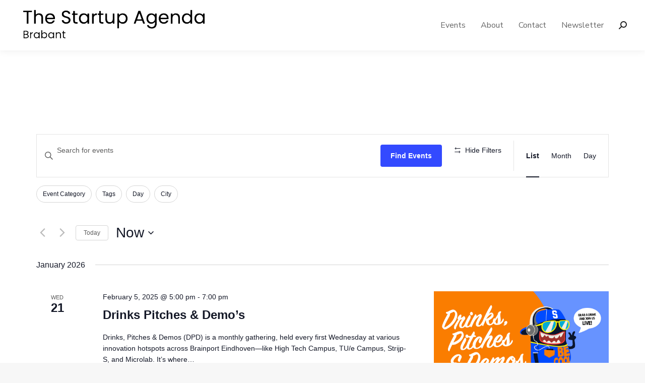

--- FILE ---
content_type: text/html; charset=UTF-8
request_url: https://startupagenda.nl/venue/16-19-april-2023automotive-campus-helmond/
body_size: 28175
content:
<!DOCTYPE html> <!--[if !(IE 6) | !(IE 7) | !(IE 8)  ]><!--><html lang=en-US class=no-js> <!--<![endif]--><head><meta charset="UTF-8"><meta name="viewport" content="width=device-width, initial-scale=1, maximum-scale=1, user-scalable=0"><link rel=profile href=https://gmpg.org/xfn/11><link rel=stylesheet id=tribe-events-views-v2-bootstrap-datepicker-styles-css href='https://startupagenda.nl/wp-content/plugins/the-events-calendar/vendor/bootstrap-datepicker/css/bootstrap-datepicker.standalone.min.css?ver=6.14.0' media=all><link rel=stylesheet id=tec-variables-skeleton-css href='https://startupagenda.nl/wp-content/plugins/the-events-calendar/common/build/css/variables-skeleton.css?ver=6.8.2' media=all><link rel=stylesheet id=tribe-common-skeleton-style-css href='https://startupagenda.nl/wp-content/plugins/the-events-calendar/common/build/css/common-skeleton.css?ver=6.8.2' media=all><link rel=stylesheet id=tribe-tooltipster-css-css href='https://startupagenda.nl/wp-content/plugins/the-events-calendar/common/vendor/tooltipster/tooltipster.bundle.min.css?ver=6.8.2' media=all><link rel=stylesheet id=tribe-events-views-v2-skeleton-css href='https://startupagenda.nl/wp-content/plugins/the-events-calendar/build/css/views-skeleton.css?ver=6.14.0' media=all><link rel=stylesheet id=tec-variables-full-css href='https://startupagenda.nl/wp-content/plugins/the-events-calendar/common/build/css/variables-full.css?ver=6.8.2' media=all><link rel=stylesheet id=tribe-common-full-style-css href='https://startupagenda.nl/wp-content/plugins/the-events-calendar/common/build/css/common-full.css?ver=6.8.2' media=all><link rel=stylesheet id=tribe-events-views-v2-full-css href='https://startupagenda.nl/wp-content/plugins/the-events-calendar/build/css/views-full.css?ver=6.14.0' media=all><link rel=stylesheet id=tribe-events-views-v2-print-css href='https://startupagenda.nl/wp-content/plugins/the-events-calendar/build/css/views-print.css?ver=6.14.0' media=print><link rel=stylesheet id=tribe-events-filterbar-views-v2-print-css href='https://startupagenda.nl/wp-content/plugins/the-events-calendar-filterbar/src/resources/css/views-print.min.css?ver=5.5.8' media=print><meta name='robots' content='index, follow, max-image-preview:large, max-snippet:-1, max-video-preview:-1'><title>16 – 19 April 2023 Automotive Campus Helmond - Startup Agenda</title><link rel=canonical href=https://startupagenda.nl/venue/16-19-april-2023automotive-campus-helmond/ ><meta property="og:locale" content="en_US"><meta property="og:type" content="article"><meta property="og:title" content="16 – 19 April 2023 Automotive Campus Helmond - Startup Agenda"><meta property="og:url" content="https://startupagenda.nl/venue/16-19-april-2023automotive-campus-helmond/"><meta property="og:site_name" content="Startup Agenda"><meta name="twitter:card" content="summary_large_image"> <script type=application/ld+json class=yoast-schema-graph>{"@context":"https://schema.org","@graph":[{"@type":"WebPage","@id":"https://startupagenda.nl/venue/16-19-april-2023automotive-campus-helmond/","url":"https://startupagenda.nl/venue/16-19-april-2023automotive-campus-helmond/","name":"16 – 19 April 2023 Automotive Campus Helmond - Startup Agenda","isPartOf":{"@id":"https://www.startupagenda.nl/#website"},"datePublished":"2022-12-01T20:53:30+00:00","breadcrumb":{"@id":"https://startupagenda.nl/venue/16-19-april-2023automotive-campus-helmond/#breadcrumb"},"inLanguage":"en-US","potentialAction":[{"@type":"ReadAction","target":["https://startupagenda.nl/venue/16-19-april-2023automotive-campus-helmond/"]}]},{"@type":"BreadcrumbList","@id":"https://startupagenda.nl/venue/16-19-april-2023automotive-campus-helmond/#breadcrumb","itemListElement":[{"@type":"ListItem","position":1,"name":"Home","item":"https://www.startupagenda.nl/"},{"@type":"ListItem","position":2,"name":"16 – 19 April 2023 Automotive Campus Helmond"}]},{"@type":"WebSite","@id":"https://www.startupagenda.nl/#website","url":"https://www.startupagenda.nl/","name":"Startup Agenda","description":"Startup Events Calendar","publisher":{"@id":"https://www.startupagenda.nl/#organization"},"potentialAction":[{"@type":"SearchAction","target":{"@type":"EntryPoint","urlTemplate":"https://www.startupagenda.nl/?s={search_term_string}"},"query-input":{"@type":"PropertyValueSpecification","valueRequired":true,"valueName":"search_term_string"}}],"inLanguage":"en-US"},{"@type":"Organization","@id":"https://www.startupagenda.nl/#organization","name":"Startup Agenda","url":"https://www.startupagenda.nl/","logo":{"@type":"ImageObject","inLanguage":"en-US","@id":"https://www.startupagenda.nl/#/schema/logo/image/","url":"https://startupagenda.nl/wp-content/uploads/2021/11/MicrosoftTeams-image-5.png","contentUrl":"https://startupagenda.nl/wp-content/uploads/2021/11/MicrosoftTeams-image-5.png","width":392,"height":83,"caption":"Startup Agenda"},"image":{"@id":"https://www.startupagenda.nl/#/schema/logo/image/"}}]}</script> <link rel=dns-prefetch href=//fonts.googleapis.com><link rel=alternate type=application/rss+xml title="Startup Agenda &raquo; Feed" href=https://startupagenda.nl/feed/ ><link rel=alternate type=application/rss+xml title="Startup Agenda &raquo; Comments Feed" href=https://startupagenda.nl/comments/feed/ ><link rel=alternate type=text/calendar title="Startup Agenda &raquo; iCal Feed" href="https://startupagenda.nl/events/?ical=1"><link rel=alternate title="oEmbed (JSON)" type=application/json+oembed href="https://startupagenda.nl/wp-json/oembed/1.0/embed?url=https%3A%2F%2Fstartupagenda.nl%2Fvenue%2F16-19-april-2023automotive-campus-helmond%2F"><link rel=alternate title="oEmbed (XML)" type=text/xml+oembed href="https://startupagenda.nl/wp-json/oembed/1.0/embed?url=https%3A%2F%2Fstartupagenda.nl%2Fvenue%2F16-19-april-2023automotive-campus-helmond%2F&#038;format=xml"><style id=wp-img-auto-sizes-contain-inline-css>img:is([sizes=auto i],[sizes^="auto," i]){contain-intrinsic-size:3000px 1500px}
/*# sourceURL=wp-img-auto-sizes-contain-inline-css */</style><link rel=stylesheet id=tribe-select2-css-css href='https://startupagenda.nl/wp-content/plugins/the-events-calendar/common/vendor/tribe-selectWoo/dist/css/selectWoo.min.css?ver=6.8.2' media=all><link rel=stylesheet id=tribe-events-custom-jquery-styles-css href='https://startupagenda.nl/wp-content/plugins/the-events-calendar/vendor/jquery/smoothness/jquery-ui-1.8.23.custom.css?ver=6.14.0' media=all><link rel=stylesheet id=tribe-events-filterbar-views-v2-1-filter-bar-skeleton-css href='https://startupagenda.nl/wp-content/plugins/the-events-calendar-filterbar/src/resources/css/views-filter-bar-skeleton.min.css?ver=5.5.8' media=all><link rel=stylesheet id=tribe-events-filterbar-views-v2-1-filter-bar-full-css href='https://startupagenda.nl/wp-content/plugins/the-events-calendar-filterbar/src/resources/css/views-filter-bar-full.min.css?ver=5.5.8' media=all><style id=wp-emoji-styles-inline-css>img.wp-smiley, img.emoji {
		display: inline !important;
		border: none !important;
		box-shadow: none !important;
		height: 1em !important;
		width: 1em !important;
		margin: 0 0.07em !important;
		vertical-align: -0.1em !important;
		background: none !important;
		padding: 0 !important;
	}
/*# sourceURL=wp-emoji-styles-inline-css */</style><link rel=stylesheet id=wp-block-library-css href='https://startupagenda.nl/wp-includes/css/dist/block-library/style.min.css?ver=6.9' media=all><style id=global-styles-inline-css>/*<![CDATA[*/:root{--wp--preset--aspect-ratio--square: 1;--wp--preset--aspect-ratio--4-3: 4/3;--wp--preset--aspect-ratio--3-4: 3/4;--wp--preset--aspect-ratio--3-2: 3/2;--wp--preset--aspect-ratio--2-3: 2/3;--wp--preset--aspect-ratio--16-9: 16/9;--wp--preset--aspect-ratio--9-16: 9/16;--wp--preset--color--black: #000000;--wp--preset--color--cyan-bluish-gray: #abb8c3;--wp--preset--color--white: #FFF;--wp--preset--color--pale-pink: #f78da7;--wp--preset--color--vivid-red: #cf2e2e;--wp--preset--color--luminous-vivid-orange: #ff6900;--wp--preset--color--luminous-vivid-amber: #fcb900;--wp--preset--color--light-green-cyan: #7bdcb5;--wp--preset--color--vivid-green-cyan: #00d084;--wp--preset--color--pale-cyan-blue: #8ed1fc;--wp--preset--color--vivid-cyan-blue: #0693e3;--wp--preset--color--vivid-purple: #9b51e0;--wp--preset--color--accent: #21bda1;--wp--preset--color--dark-gray: #111;--wp--preset--color--light-gray: #767676;--wp--preset--gradient--vivid-cyan-blue-to-vivid-purple: linear-gradient(135deg,rgb(6,147,227) 0%,rgb(155,81,224) 100%);--wp--preset--gradient--light-green-cyan-to-vivid-green-cyan: linear-gradient(135deg,rgb(122,220,180) 0%,rgb(0,208,130) 100%);--wp--preset--gradient--luminous-vivid-amber-to-luminous-vivid-orange: linear-gradient(135deg,rgb(252,185,0) 0%,rgb(255,105,0) 100%);--wp--preset--gradient--luminous-vivid-orange-to-vivid-red: linear-gradient(135deg,rgb(255,105,0) 0%,rgb(207,46,46) 100%);--wp--preset--gradient--very-light-gray-to-cyan-bluish-gray: linear-gradient(135deg,rgb(238,238,238) 0%,rgb(169,184,195) 100%);--wp--preset--gradient--cool-to-warm-spectrum: linear-gradient(135deg,rgb(74,234,220) 0%,rgb(151,120,209) 20%,rgb(207,42,186) 40%,rgb(238,44,130) 60%,rgb(251,105,98) 80%,rgb(254,248,76) 100%);--wp--preset--gradient--blush-light-purple: linear-gradient(135deg,rgb(255,206,236) 0%,rgb(152,150,240) 100%);--wp--preset--gradient--blush-bordeaux: linear-gradient(135deg,rgb(254,205,165) 0%,rgb(254,45,45) 50%,rgb(107,0,62) 100%);--wp--preset--gradient--luminous-dusk: linear-gradient(135deg,rgb(255,203,112) 0%,rgb(199,81,192) 50%,rgb(65,88,208) 100%);--wp--preset--gradient--pale-ocean: linear-gradient(135deg,rgb(255,245,203) 0%,rgb(182,227,212) 50%,rgb(51,167,181) 100%);--wp--preset--gradient--electric-grass: linear-gradient(135deg,rgb(202,248,128) 0%,rgb(113,206,126) 100%);--wp--preset--gradient--midnight: linear-gradient(135deg,rgb(2,3,129) 0%,rgb(40,116,252) 100%);--wp--preset--font-size--small: 13px;--wp--preset--font-size--medium: 20px;--wp--preset--font-size--large: 36px;--wp--preset--font-size--x-large: 42px;--wp--preset--spacing--20: 0.44rem;--wp--preset--spacing--30: 0.67rem;--wp--preset--spacing--40: 1rem;--wp--preset--spacing--50: 1.5rem;--wp--preset--spacing--60: 2.25rem;--wp--preset--spacing--70: 3.38rem;--wp--preset--spacing--80: 5.06rem;--wp--preset--shadow--natural: 6px 6px 9px rgba(0, 0, 0, 0.2);--wp--preset--shadow--deep: 12px 12px 50px rgba(0, 0, 0, 0.4);--wp--preset--shadow--sharp: 6px 6px 0px rgba(0, 0, 0, 0.2);--wp--preset--shadow--outlined: 6px 6px 0px -3px rgb(255, 255, 255), 6px 6px rgb(0, 0, 0);--wp--preset--shadow--crisp: 6px 6px 0px rgb(0, 0, 0);}:where(.is-layout-flex){gap: 0.5em;}:where(.is-layout-grid){gap: 0.5em;}body .is-layout-flex{display: flex;}.is-layout-flex{flex-wrap: wrap;align-items: center;}.is-layout-flex > :is(*, div){margin: 0;}body .is-layout-grid{display: grid;}.is-layout-grid > :is(*, div){margin: 0;}:where(.wp-block-columns.is-layout-flex){gap: 2em;}:where(.wp-block-columns.is-layout-grid){gap: 2em;}:where(.wp-block-post-template.is-layout-flex){gap: 1.25em;}:where(.wp-block-post-template.is-layout-grid){gap: 1.25em;}.has-black-color{color: var(--wp--preset--color--black) !important;}.has-cyan-bluish-gray-color{color: var(--wp--preset--color--cyan-bluish-gray) !important;}.has-white-color{color: var(--wp--preset--color--white) !important;}.has-pale-pink-color{color: var(--wp--preset--color--pale-pink) !important;}.has-vivid-red-color{color: var(--wp--preset--color--vivid-red) !important;}.has-luminous-vivid-orange-color{color: var(--wp--preset--color--luminous-vivid-orange) !important;}.has-luminous-vivid-amber-color{color: var(--wp--preset--color--luminous-vivid-amber) !important;}.has-light-green-cyan-color{color: var(--wp--preset--color--light-green-cyan) !important;}.has-vivid-green-cyan-color{color: var(--wp--preset--color--vivid-green-cyan) !important;}.has-pale-cyan-blue-color{color: var(--wp--preset--color--pale-cyan-blue) !important;}.has-vivid-cyan-blue-color{color: var(--wp--preset--color--vivid-cyan-blue) !important;}.has-vivid-purple-color{color: var(--wp--preset--color--vivid-purple) !important;}.has-black-background-color{background-color: var(--wp--preset--color--black) !important;}.has-cyan-bluish-gray-background-color{background-color: var(--wp--preset--color--cyan-bluish-gray) !important;}.has-white-background-color{background-color: var(--wp--preset--color--white) !important;}.has-pale-pink-background-color{background-color: var(--wp--preset--color--pale-pink) !important;}.has-vivid-red-background-color{background-color: var(--wp--preset--color--vivid-red) !important;}.has-luminous-vivid-orange-background-color{background-color: var(--wp--preset--color--luminous-vivid-orange) !important;}.has-luminous-vivid-amber-background-color{background-color: var(--wp--preset--color--luminous-vivid-amber) !important;}.has-light-green-cyan-background-color{background-color: var(--wp--preset--color--light-green-cyan) !important;}.has-vivid-green-cyan-background-color{background-color: var(--wp--preset--color--vivid-green-cyan) !important;}.has-pale-cyan-blue-background-color{background-color: var(--wp--preset--color--pale-cyan-blue) !important;}.has-vivid-cyan-blue-background-color{background-color: var(--wp--preset--color--vivid-cyan-blue) !important;}.has-vivid-purple-background-color{background-color: var(--wp--preset--color--vivid-purple) !important;}.has-black-border-color{border-color: var(--wp--preset--color--black) !important;}.has-cyan-bluish-gray-border-color{border-color: var(--wp--preset--color--cyan-bluish-gray) !important;}.has-white-border-color{border-color: var(--wp--preset--color--white) !important;}.has-pale-pink-border-color{border-color: var(--wp--preset--color--pale-pink) !important;}.has-vivid-red-border-color{border-color: var(--wp--preset--color--vivid-red) !important;}.has-luminous-vivid-orange-border-color{border-color: var(--wp--preset--color--luminous-vivid-orange) !important;}.has-luminous-vivid-amber-border-color{border-color: var(--wp--preset--color--luminous-vivid-amber) !important;}.has-light-green-cyan-border-color{border-color: var(--wp--preset--color--light-green-cyan) !important;}.has-vivid-green-cyan-border-color{border-color: var(--wp--preset--color--vivid-green-cyan) !important;}.has-pale-cyan-blue-border-color{border-color: var(--wp--preset--color--pale-cyan-blue) !important;}.has-vivid-cyan-blue-border-color{border-color: var(--wp--preset--color--vivid-cyan-blue) !important;}.has-vivid-purple-border-color{border-color: var(--wp--preset--color--vivid-purple) !important;}.has-vivid-cyan-blue-to-vivid-purple-gradient-background{background: var(--wp--preset--gradient--vivid-cyan-blue-to-vivid-purple) !important;}.has-light-green-cyan-to-vivid-green-cyan-gradient-background{background: var(--wp--preset--gradient--light-green-cyan-to-vivid-green-cyan) !important;}.has-luminous-vivid-amber-to-luminous-vivid-orange-gradient-background{background: var(--wp--preset--gradient--luminous-vivid-amber-to-luminous-vivid-orange) !important;}.has-luminous-vivid-orange-to-vivid-red-gradient-background{background: var(--wp--preset--gradient--luminous-vivid-orange-to-vivid-red) !important;}.has-very-light-gray-to-cyan-bluish-gray-gradient-background{background: var(--wp--preset--gradient--very-light-gray-to-cyan-bluish-gray) !important;}.has-cool-to-warm-spectrum-gradient-background{background: var(--wp--preset--gradient--cool-to-warm-spectrum) !important;}.has-blush-light-purple-gradient-background{background: var(--wp--preset--gradient--blush-light-purple) !important;}.has-blush-bordeaux-gradient-background{background: var(--wp--preset--gradient--blush-bordeaux) !important;}.has-luminous-dusk-gradient-background{background: var(--wp--preset--gradient--luminous-dusk) !important;}.has-pale-ocean-gradient-background{background: var(--wp--preset--gradient--pale-ocean) !important;}.has-electric-grass-gradient-background{background: var(--wp--preset--gradient--electric-grass) !important;}.has-midnight-gradient-background{background: var(--wp--preset--gradient--midnight) !important;}.has-small-font-size{font-size: var(--wp--preset--font-size--small) !important;}.has-medium-font-size{font-size: var(--wp--preset--font-size--medium) !important;}.has-large-font-size{font-size: var(--wp--preset--font-size--large) !important;}.has-x-large-font-size{font-size: var(--wp--preset--font-size--x-large) !important;}
/*# sourceURL=global-styles-inline-css *//*]]>*/</style><style id=classic-theme-styles-inline-css>/*! This file is auto-generated */
.wp-block-button__link{color:#fff;background-color:#32373c;border-radius:9999px;box-shadow:none;text-decoration:none;padding:calc(.667em + 2px) calc(1.333em + 2px);font-size:1.125em}.wp-block-file__button{background:#32373c;color:#fff;text-decoration:none}
/*# sourceURL=/wp-includes/css/classic-themes.min.css */</style><link rel=stylesheet id=email-subscribers-css href='https://startupagenda.nl/wp-content/plugins/email-subscribers/lite/public/css/email-subscribers-public.css?ver=5.8.9' media=all><link rel=stylesheet id=tribe-events-v2-single-skeleton-css href='https://startupagenda.nl/wp-content/plugins/the-events-calendar/build/css/tribe-events-single-skeleton.css?ver=6.14.0' media=all><link rel=stylesheet id=tribe-events-v2-single-skeleton-full-css href='https://startupagenda.nl/wp-content/plugins/the-events-calendar/build/css/tribe-events-single-full.css?ver=6.14.0' media=all><link rel=stylesheet id=tec-events-elementor-widgets-base-styles-css href='https://startupagenda.nl/wp-content/plugins/the-events-calendar/build/css/integrations/plugins/elementor/widgets/widget-base.css?ver=6.14.0' media=all><link rel=stylesheet id=the7-font-css href='https://startupagenda.nl/wp-content/themes/dt-the7/fonts/icomoon-the7-font/icomoon-the7-font.min.css?ver=12.5.3' media=all><link rel=stylesheet id=e-shapes-css href='https://startupagenda.nl/wp-content/plugins/elementor/assets/css/conditionals/shapes.min.css?ver=3.30.2' media=all><link rel=stylesheet id=elementor-icons-css href='https://startupagenda.nl/wp-content/plugins/elementor/assets/lib/eicons/css/elementor-icons.min.css?ver=5.43.0' media=all><link rel=stylesheet id=elementor-frontend-css href='https://startupagenda.nl/wp-content/plugins/elementor/assets/css/frontend.min.css?ver=3.30.2' media=all><link rel=stylesheet id=elementor-post-1377-css href='https://startupagenda.nl/wp-content/uploads/elementor/css/post-1377.css?ver=1752333880' media=all><link rel=stylesheet id=elementor-post-2574-css href='https://startupagenda.nl/wp-content/uploads/elementor/css/post-2574.css?ver=1752333777' media=all><link rel=stylesheet id=dt-web-fonts-css href='https://fonts.googleapis.com/css?family=Nunito+Sans:400,500,600,700%7CRoboto:400,600,700%7CNunito:400,600,700' media=all><link rel=stylesheet id=dt-main-css href='https://startupagenda.nl/wp-content/themes/dt-the7/css/main.min.css?ver=12.5.3' media=all><link rel=stylesheet id=the7-custom-scrollbar-css href='https://startupagenda.nl/wp-content/themes/dt-the7/lib/custom-scrollbar/custom-scrollbar.min.css?ver=12.5.3' media=all><link rel=stylesheet id=the7-core-css href='https://startupagenda.nl/wp-content/plugins/dt-the7-core/assets/css/post-type.min.css?ver=2.7.10' media=all><link rel=stylesheet id=the7-css-vars-css href='https://startupagenda.nl/wp-content/uploads/the7-css/css-vars.css?ver=be8be5cc697f' media=all><link rel=stylesheet id=dt-custom-css href='https://startupagenda.nl/wp-content/uploads/the7-css/custom.css?ver=be8be5cc697f' media=all><link rel=stylesheet id=dt-media-css href='https://startupagenda.nl/wp-content/uploads/the7-css/media.css?ver=be8be5cc697f' media=all><link rel=stylesheet id=the7-mega-menu-css href='https://startupagenda.nl/wp-content/uploads/the7-css/mega-menu.css?ver=be8be5cc697f' media=all><link rel=stylesheet id=the7-elements-albums-portfolio-css href='https://startupagenda.nl/wp-content/uploads/the7-css/the7-elements-albums-portfolio.css?ver=be8be5cc697f' media=all><link rel=stylesheet id=the7-elements-css href='https://startupagenda.nl/wp-content/uploads/the7-css/post-type-dynamic.css?ver=be8be5cc697f' media=all><link rel=stylesheet id=style-css href='https://startupagenda.nl/wp-content/themes/dt-the7-child/style.css?ver=12.5.3' media=all><link rel=stylesheet id=the7-elementor-global-css href='https://startupagenda.nl/wp-content/themes/dt-the7/css/compatibility/elementor/elementor-global.min.css?ver=12.5.3' media=all> <script src="https://startupagenda.nl/wp-includes/js/jquery/jquery.min.js?ver=3.7.1" id=jquery-core-js></script> <script src="https://startupagenda.nl/wp-includes/js/jquery/jquery-migrate.min.js?ver=3.4.1" id=jquery-migrate-js></script> <script src="https://startupagenda.nl/wp-content/plugins/the-events-calendar/common/build/js/tribe-common.js?ver=9c44e11f3503a33e9540" id=tribe-common-js></script> <script src="https://startupagenda.nl/wp-content/plugins/the-events-calendar/build/js/views/breakpoints.js?ver=4208de2df2852e0b91ec" id=tribe-events-views-v2-breakpoints-js></script> <script src="https://startupagenda.nl/wp-content/plugins/the-events-calendar/build/js/views/accordion.js?ver=b0cf88d89b3e05e7d2ef" id=tribe-events-views-v2-accordion-js></script> <script id=tribe-events-filterbar-views-filter-bar-state-js-js-extra>var tribe_events_filter_bar_js_config = {"events":{"currency_symbol":"$","reverse_currency_position":false},"l10n":{"show_filters":"Show filters","hide_filters":"Hide filters","cost_range_currency_symbol_before":"\u003C%- currency_symbol %\u003E\u003C%- cost_low %\u003E - \u003C%- currency_symbol %\u003E\u003C%- cost_high %\u003E","cost_range_currency_symbol_after":"\u003C%- cost_low %\u003E\u003C%- currency_symbol %\u003E - \u003C%- cost_high %\u003E\u003C%- currency_symbol %\u003E"}};
//# sourceURL=tribe-events-filterbar-views-filter-bar-state-js-js-extra</script> <script src="https://startupagenda.nl/wp-content/plugins/the-events-calendar-filterbar/src/resources/js/views/filter-bar-state.min.js?ver=5.5.8" id=tribe-events-filterbar-views-filter-bar-state-js-js></script> <script id=dt-above-fold-js-extra>var dtLocal = {"themeUrl":"https://startupagenda.nl/wp-content/themes/dt-the7","passText":"To view this protected post, enter the password below:","moreButtonText":{"loading":"Loading...","loadMore":"Load more"},"postID":"8126","ajaxurl":"https://startupagenda.nl/wp-admin/admin-ajax.php","REST":{"baseUrl":"https://startupagenda.nl/wp-json/the7/v1","endpoints":{"sendMail":"/send-mail"}},"contactMessages":{"required":"One or more fields have an error. Please check and try again.","terms":"Please accept the privacy policy.","fillTheCaptchaError":"Please, fill the captcha."},"captchaSiteKey":"","ajaxNonce":"d6fb444300","pageData":"","themeSettings":{"smoothScroll":"off","lazyLoading":false,"desktopHeader":{"height":100},"ToggleCaptionEnabled":"disabled","ToggleCaption":"Navigation","floatingHeader":{"showAfter":94,"showMenu":true,"height":64,"logo":{"showLogo":true,"html":"\u003Cimg class=\" preload-me\" src=\"https://startupagenda.nl/wp-content/uploads/2021/11/MicrosoftTeams-image-5.png\" srcset=\"https://startupagenda.nl/wp-content/uploads/2021/11/MicrosoftTeams-image-5.png 392w, https://startupagenda.nl/wp-content/uploads/2021/11/MicrosoftTeams-image-5.png 392w\" width=\"392\" height=\"83\"   sizes=\"392px\" alt=\"Startup Agenda\" /\u003E","url":"https://startupagenda.nl/"}},"topLine":{"floatingTopLine":{"logo":{"showLogo":false,"html":""}}},"mobileHeader":{"firstSwitchPoint":1000,"secondSwitchPoint":500,"firstSwitchPointHeight":64,"secondSwitchPointHeight":64,"mobileToggleCaptionEnabled":"left","mobileToggleCaption":"menu"},"stickyMobileHeaderFirstSwitch":{"logo":{"html":"\u003Cimg class=\" preload-me\" src=\"https://startupagenda.nl/wp-content/uploads/2021/11/MicrosoftTeams-image-5.png\" srcset=\"https://startupagenda.nl/wp-content/uploads/2021/11/MicrosoftTeams-image-5.png 392w, https://startupagenda.nl/wp-content/uploads/2021/11/MicrosoftTeams-image-5.png 392w\" width=\"392\" height=\"83\"   sizes=\"392px\" alt=\"Startup Agenda\" /\u003E"}},"stickyMobileHeaderSecondSwitch":{"logo":{"html":"\u003Cimg class=\" preload-me\" src=\"https://startupagenda.nl/wp-content/uploads/2021/11/MicrosoftTeams-image-5.png\" srcset=\"https://startupagenda.nl/wp-content/uploads/2021/11/MicrosoftTeams-image-5.png 392w, https://startupagenda.nl/wp-content/uploads/2021/11/MicrosoftTeams-image-5.png 392w\" width=\"392\" height=\"83\"   sizes=\"392px\" alt=\"Startup Agenda\" /\u003E"}},"sidebar":{"switchPoint":992},"boxedWidth":"1280px"},"elementor":{"settings":{"container_width":1300}}};
var dtShare = {"shareButtonText":{"facebook":"Share on Facebook","twitter":"Share on X","pinterest":"Pin it","linkedin":"Share on Linkedin","whatsapp":"Share on Whatsapp"},"overlayOpacity":"85"};
//# sourceURL=dt-above-fold-js-extra</script> <script src="https://startupagenda.nl/wp-content/themes/dt-the7/js/above-the-fold.min.js?ver=12.5.3" id=dt-above-fold-js></script> <link rel=https://api.w.org/ href=https://startupagenda.nl/wp-json/ ><link rel=alternate title=JSON type=application/json href=https://startupagenda.nl/wp-json/wp/v2/tribe_venue/8126><link rel=EditURI type=application/rsd+xml title=RSD href=https://startupagenda.nl/xmlrpc.php?rsd><meta name="generator" content="WordPress 6.9"><link rel=shortlink href='https://startupagenda.nl/?p=8126'> <script async src="https://www.googletagmanager.com/gtag/js?id=G-7HSWBHW3TR"></script> <script>window.dataLayer = window.dataLayer || [];
			function gtag(){dataLayer.push(arguments);}
			gtag('js', new Date());
			gtag('config', 'G-7HSWBHW3TR');</script> <meta name="tec-api-version" content="v1"><meta name="tec-api-origin" content="https://startupagenda.nl"><link rel=alternate href="https://startupagenda.nl/wp-json/tribe/events/v1/events/?venue=8126"><meta name="generator" content="Elementor 3.30.2; settings: css_print_method-external, google_font-enabled, font_display-auto"><style>.recentcomments a{display:inline !important;padding:0 !important;margin:0 !important;}</style><style>.e-con.e-parent:nth-of-type(n+4):not(.e-lazyloaded):not(.e-no-lazyload),
				.e-con.e-parent:nth-of-type(n+4):not(.e-lazyloaded):not(.e-no-lazyload) * {
					background-image: none !important;
				}
				@media screen and (max-height: 1024px) {
					.e-con.e-parent:nth-of-type(n+3):not(.e-lazyloaded):not(.e-no-lazyload),
					.e-con.e-parent:nth-of-type(n+3):not(.e-lazyloaded):not(.e-no-lazyload) * {
						background-image: none !important;
					}
				}
				@media screen and (max-height: 640px) {
					.e-con.e-parent:nth-of-type(n+2):not(.e-lazyloaded):not(.e-no-lazyload),
					.e-con.e-parent:nth-of-type(n+2):not(.e-lazyloaded):not(.e-no-lazyload) * {
						background-image: none !important;
					}
				}</style><noscript><style>.lazyload[data-src]{display:none !important;}</style></noscript><style>.lazyload{background-image:none !important;}.lazyload:before{background-image:none !important;}</style><link rel=icon href=https://startupagenda.nl/wp-content/uploads/sites/70/2020/04/the7-new-fav1.gif type=image/gif sizes=16x16><link rel=icon href=https://startupagenda.nl/wp-content/uploads/sites/70/2020/04/the7-new-fav-hd1-1.gif type=image/gif sizes=32x32><style id=wp-custom-css>/*<![CDATA[*/.emaillist{
	display: flex;
	justify-content: center;
	width: 100%;
}
.es_subscription_form{
	display: flex;
	flex-direction: column;
	justify-content: center;
	width: 33.333%;
	max-width: 100%;
	padding: 30px;
/* 	text-align: center; */
}
.es_subscription_form .es_caption{
	padding-bottom: 5px;
	font-family: var( --e-global-typography-the7_h6-font-family ), Sans-serif;
    font-size: var( --e-global-typography-the7_h6-font-size );
    font-weight: var( --e-global-typography-the7_h6-font-weight );
    text-transform: var( --e-global-typography-the7_h6-text-transform );
    line-height: var( --e-global-typography-the7_h6-line-height );
	color: #222;
}
.es_subscription_form input,
.es_subscription_form .es-field-wrap{
	margin-bottom: 2px !important;
	    font-family: var( --e-global-typography-the7_small_size-font-family ), Sans-serif;
    font-size: var( --e-global-typography-the7_small_size-font-size );
    font-weight: var( --e-global-typography-the7_small_size-font-weight );
    text-transform: var( --e-global-typography-the7_small_size-text-transform );
    line-height: var( --e-global-typography-the7_small_size-line-height );
    color: var( --e-global-color-the7_content_secondary_text_color );
    margin-top: 5px;
	width: 100%;
}
.es_subscription_form input[type="submit"]{
	border: none;
}

@media screen and (max-width: 1199px){
	.es_subscription_form{
		padding: 30px;
		width: 100%;
	}
}/*]]>*/</style><style id=the7-custom-inline-css>.sub-nav .menu-item i.fa,
.sub-nav .menu-item i.fas,
.sub-nav .menu-item i.far,
.sub-nav .menu-item i.fab {
	text-align: center;
	width: 1.25em;
}</style><link rel=stylesheet id=elementor-post-808-css href='https://startupagenda.nl/wp-content/uploads/elementor/css/post-808.css?ver=1752333782' media=all><link rel=stylesheet id=widget-image-css href='https://startupagenda.nl/wp-content/plugins/elementor/assets/css/widget-image.min.css?ver=3.30.2' media=all><link rel=stylesheet id=the7-vertical-menu-widget-css href='https://startupagenda.nl/wp-content/themes/dt-the7/css/compatibility/elementor/the7-vertical-menu-widget.min.css?ver=12.5.3' media=all><link rel=stylesheet id=widget-spacer-css href='https://startupagenda.nl/wp-content/plugins/elementor/assets/css/widget-spacer.min.css?ver=3.30.2' media=all><link rel=stylesheet id=the7-icon-box-widget-css href='https://startupagenda.nl/wp-content/themes/dt-the7/css/compatibility/elementor/the7-icon-box-widget.min.css?ver=12.5.3' media=all><link rel=stylesheet id=elementor-icons-shared-0-css href='https://startupagenda.nl/wp-content/plugins/elementor/assets/lib/font-awesome/css/fontawesome.min.css?ver=5.15.3' media=all><link rel=stylesheet id=elementor-icons-fa-solid-css href='https://startupagenda.nl/wp-content/plugins/elementor/assets/lib/font-awesome/css/solid.min.css?ver=5.15.3' media=all></head><body id=the7-body class="wp-singular tribe_venue-template-default single single-tribe_venue postid-8126 wp-custom-logo wp-embed-responsive wp-theme-dt-the7 wp-child-theme-dt-the7-child the7-core-ver-2.7.10 tribe-no-js no-comments dt-responsive-on right-mobile-menu-close-icon ouside-menu-close-icon mobile-close-left-caption  fade-small-mobile-menu-close-icon fade-medium-menu-close-icon srcset-enabled btn-flat custom-btn-color custom-btn-hover-color phantom-sticky phantom-shadow-decoration phantom-main-logo-on sticky-mobile-header top-header first-switch-logo-left first-switch-menu-right second-switch-logo-left second-switch-menu-right right-mobile-menu layzr-loading-on popup-message-style the7-ver-12.5.3 elementor-default elementor-kit-1377"><div id=page > <a class="skip-link screen-reader-text" href=#content>Skip to content</a><div class="masthead inline-header right widgets full-height shadow-decoration shadow-mobile-header-decoration animate-position-2-mobile-menu-icon mobile-left-caption dt-parent-menu-clickable show-sub-menu-on-hover"  role=banner><div class="top-bar full-width-line top-bar-empty top-bar-line-hide"><div class=top-bar-bg ></div><div class="mini-widgets left-widgets"></div><div class="mini-widgets right-widgets"></div></div><header class=header-bar><div class=branding><div id=site-title class=assistive-text>Startup Agenda</div><div id=site-description class=assistive-text>Startup Events Calendar</div> <a class=same-logo href=https://startupagenda.nl/ ><img class=" preload-me" src=https://startupagenda.nl/wp-content/uploads/2021/11/MicrosoftTeams-image-5.png srcset="https://startupagenda.nl/wp-content/uploads/2021/11/MicrosoftTeams-image-5.png 392w, https://startupagenda.nl/wp-content/uploads/2021/11/MicrosoftTeams-image-5.png 392w" width=392 height=83   sizes=392px alt="Startup Agenda"></a></div><ul id=primary-menu class="main-nav underline-decoration from-centre-line outside-item-remove-margin"><li class="menu-item menu-item-type-post_type_archive menu-item-object-tribe_events current-menu-item current_page_item menu-item-4455 first depth-0"><a href=https://startupagenda.nl/events/ data-level=1><span class=menu-item-text><span class=menu-text>Events</span></span></a></li> <li class="menu-item menu-item-type-post_type menu-item-object-page menu-item-4210 depth-0"><a href=https://startupagenda.nl/about/ data-level=1><span class=menu-item-text><span class=menu-text>About</span></span></a></li> <li class="menu-item menu-item-type-post_type menu-item-object-page menu-item-5726 depth-0"><a href=https://startupagenda.nl/contact-2/ data-level=1><span class=menu-item-text><span class=menu-text>Contact</span></span></a></li> <li class="menu-item menu-item-type-custom menu-item-object-custom menu-item-5731 last depth-0"><a href=#es_form_f2-n1 data-level=1><span class=menu-item-text><span class=menu-text>Newsletter</span></span></a></li></ul><div class=mini-widgets><div class="mini-search show-on-desktop near-logo-first-switch near-logo-second-switch popup-search custom-icon"><form class="searchform mini-widget-searchform" role=search method=get action=https://startupagenda.nl/ ><div class=screen-reader-text>Search:</div> <a href class="submit text-disable"><i class=" mw-icon icomoon-the7-font-icon-gallery-011-2"></i></a><div class=popup-search-wrap> <input type=text aria-label=Search class="field searchform-s" name=s value placeholder=Search… title="Search form"> <a href class=search-icon><i class=the7-mw-icon-search-bold></i></a></div><input type=submit class="assistive-text searchsubmit" value=Go!></form></div></div></header></div><div role=navigation aria-label="Main Menu" class="dt-mobile-header "><div class=dt-close-mobile-menu-icon aria-label=Close role=button tabindex=0><span class=mobile-menu-close-caption>close</span><div class=close-line-wrap><span class=close-line></span><span class=close-line></span><span class=close-line></span></div></div><ul id=mobile-menu class=mobile-main-nav> <li class="menu-item menu-item-type-post_type_archive menu-item-object-tribe_events current-menu-item current_page_item menu-item-4455 first depth-0"><a href=https://startupagenda.nl/events/ data-level=1><span class=menu-item-text><span class=menu-text>Events</span></span></a></li> <li class="menu-item menu-item-type-post_type menu-item-object-page menu-item-4210 depth-0"><a href=https://startupagenda.nl/about/ data-level=1><span class=menu-item-text><span class=menu-text>About</span></span></a></li> <li class="menu-item menu-item-type-post_type menu-item-object-page menu-item-5726 depth-0"><a href=https://startupagenda.nl/contact-2/ data-level=1><span class=menu-item-text><span class=menu-text>Contact</span></span></a></li> <li class="menu-item menu-item-type-custom menu-item-object-custom menu-item-5731 last depth-0"><a href=#es_form_f2-n1 data-level=1><span class=menu-item-text><span class=menu-text>Newsletter</span></span></a></li></ul><div class=mobile-mini-widgets-in-menu></div></div><div id=main class="sidebar-none sidebar-divider-vertical"><div class=main-gradient></div><div class=wf-wrap><div class=wf-container-main><div class="tribe-common tribe-events tribe-events-view tribe-events-view--list tribe-events--has-filter-bar tribe-events--filter-bar-horizontal" 	data-js=tribe-events-view data-view-rest-url=https://startupagenda.nl/wp-json/tribe/views/v2/html data-view-rest-method=GET data-view-manage-url=1 data-view-breakpoint-pointer=eec51f50-e8b5-45d7-8c15-fa147115fabf ><section class="tribe-common-l-container tribe-events-l-container"><div class="tribe-events-view-loader tribe-common-a11y-hidden" role=alert aria-live=polite > <span class="tribe-events-view-loader__text tribe-common-a11y-visual-hide"> 12 events found.	</span><div class="tribe-events-view-loader__dots tribe-common-c-loader"> <svg class="tribe-common-c-svgicon tribe-common-c-svgicon--dot tribe-common-c-loader__dot tribe-common-c-loader__dot--first" 	aria-hidden=true viewBox="0 0 15 15" xmlns=http://www.w3.org/2000/svg > <circle cx=7.5 cy=7.5 r=7.5 /> </svg> <svg class="tribe-common-c-svgicon tribe-common-c-svgicon--dot tribe-common-c-loader__dot tribe-common-c-loader__dot--second" 	aria-hidden=true viewBox="0 0 15 15" xmlns=http://www.w3.org/2000/svg > <circle cx=7.5 cy=7.5 r=7.5 /> </svg> <svg class="tribe-common-c-svgicon tribe-common-c-svgicon--dot tribe-common-c-loader__dot tribe-common-c-loader__dot--third" 	aria-hidden=true viewBox="0 0 15 15" xmlns=http://www.w3.org/2000/svg > <circle cx=7.5 cy=7.5 r=7.5 /> </svg></div></div> <script type=application/ld+json>[{"@context":"http://schema.org","@type":"Event","name":"Drinks Pitches &#038; Demo&#8217;s","description":"&lt;p&gt;Drinks, Pitches &amp; Demos (DPD) is a monthly gathering, held every first Wednesday at various innovation hotspots across Brainport Eindhoven\u2014like High Tech Campus, TU/e Campus, Strijp-S, and Microlab. It\u2019s where&hellip;&lt;/p&gt;\\n","image":"https://startupagenda.nl/wp-content/uploads/2022/03/763-176_Drinks-Pitches-Demos_Algemene-banner_1014x686px.jpg","url":"https://startupagenda.nl/event/drinks-pitches-demos-7/","eventAttendanceMode":"https://schema.org/OfflineEventAttendanceMode","eventStatus":"https://schema.org/EventScheduled","startDate":"2025-02-05T17:00:00+00:00","endDate":"2025-02-05T19:00:00+00:00","performer":"Organization"},{"@context":"http://schema.org","@type":"Event","name":"Pitch Deck Clinic (Online Workshop for Startup Founders)","description":"&lt;p&gt;About this event THE PRICE OF THE TICKET IS REFUNDED WHEN YOU SHOW UP Event lasts 2 hours 30 minutes This online workshop, rated 4,7/5 \u2b50, will teach you how&hellip;&lt;/p&gt;\\n","image":"https://startupagenda.nl/wp-content/uploads/2024/06/frontpage_Pitch-Deck-Clinic800x400-B6lNo7.tmp_.jpg","url":"https://startupagenda.nl/event/pitch-deck-clinic-online-workshop-for-startup-founders-10/","eventAttendanceMode":"https://schema.org/OfflineEventAttendanceMode","eventStatus":"https://schema.org/EventScheduled","startDate":"2025-03-10T15:00:00+01:00","endDate":"2025-03-10T17:00:00+01:00","organizer":{"@type":"Person","name":"Leapfunder","description":"","url":"http://www.leapfunder.com","telephone":"","email":"","sameAs":"http://www.leapfunder.com"},"offers":{"@type":"Offer","price":"10.99","priceCurrency":"EUR","url":"https://startupagenda.nl/event/pitch-deck-clinic-online-workshop-for-startup-founders-10/","category":"primary","availability":"inStock","validFrom":"2025-03-03T00:00:00+00:00"},"performer":"Organization"},{"@context":"http://schema.org","@type":"Event","name":"Startup Drinks Brabant","description":"&lt;p&gt;Join us for the Startup Drinks Brabant. We meet up over a beer to meet new people, meet new startups, share experiences and have some fun. All in a very&hellip;&lt;/p&gt;\\n","image":"https://startupagenda.nl/wp-content/uploads/2022/08/Screenshot-2022-08-29-at-17.06.43.png","url":"https://startupagenda.nl/event/startup-drinks-brabant/","eventAttendanceMode":"https://schema.org/OfflineEventAttendanceMode","eventStatus":"https://schema.org/EventScheduled","startDate":"2022-11-07T20:00:00+01:00","endDate":"2022-11-07T23:30:00+01:00","organizer":{"@type":"Person","name":"Round One","description":"","url":"https://www.roundone.ventures/","telephone":"","email":"i&#110;fo&#64;rou&#110;&#100;&#111;&#110;&#101;&#46;v&#101;n&#116;&#117;&#114;&#101;s","sameAs":"https://www.roundone.ventures/"},"performer":"Organization"}]</script> <script data-js=tribe-events-view-data type=application/json>{"slug":"list","prev_url":"https:\/\/startupagenda.nl\/?tribe_venue=16-19-april-2023automotive-campus-helmond&post_type=tribe_venue&eventDisplay=past","next_url":"https:\/\/startupagenda.nl\/events\/list\/page\/2\/","view_class":"Tribe\\Events\\Views\\V2\\Views\\List_View","view_slug":"list","view_label":"List","title":"16 \u2013 19 April 2023 Automotive Campus Helmond - Startup Agenda","events":[9813,9858,7673,9813,9858,7673,9813,9858,7673,9813,9858,7673],"url":"https:\/\/startupagenda.nl\/events\/list\/","url_event_date":false,"bar":{"keyword":"","date":""},"today":"2026-01-21 00:00:00","now":"2026-01-21 21:17:33","home_url":"https:\/\/startupagenda.nl","rest_url":"https:\/\/startupagenda.nl\/wp-json\/tribe\/views\/v2\/html","rest_method":"GET","rest_nonce":"","should_manage_url":true,"today_url":"https:\/\/startupagenda.nl\/?post_type=tribe_venue&eventDisplay=list&tribe_venue=16-19-april-2023automotive-campus-helmond","today_title":"Click to select today's date","today_label":"Today","prev_label":"","next_label":"","date_formats":{"compact":"n\/j\/Y","month_and_year_compact":"n\/Y","month_and_year":"F Y","time_range_separator":" - ","date_time_separator":" @ "},"messages":[],"start_of_week":"1","header_title":"","header_title_element":"h1","content_title":"","breadcrumbs":[],"before_events":"","after_events":"\n<!--\nThis calendar is powered by The Events Calendar.\nhttp:\/\/evnt.is\/18wn\n-->\n","display_events_bar":true,"disable_event_search":false,"live_refresh":true,"ical":{"display_link":true,"link":{"url":"https:\/\/startupagenda.nl\/events\/list\/?ical=1","text":"Export Events","title":"Use this to share calendar data with Google Calendar, Apple iCal and other compatible apps"}},"container_classes":["tribe-common","tribe-events","tribe-events-view","tribe-events-view--list","tribe-events--has-filter-bar","tribe-events--filter-bar-horizontal"],"container_data":[],"is_past":false,"breakpoints":{"xsmall":500,"medium":768,"full":960},"breakpoint_pointer":"eec51f50-e8b5-45d7-8c15-fa147115fabf","is_initial_load":true,"public_views":{"list":{"view_class":"Tribe\\Events\\Views\\V2\\Views\\List_View","view_url":"https:\/\/startupagenda.nl\/events\/list\/","view_label":"List","aria_label":"Display Events in List View"},"month":{"view_class":"Tribe\\Events\\Views\\V2\\Views\\Month_View","view_url":"https:\/\/startupagenda.nl\/events\/month\/","view_label":"Month","aria_label":"Display Events in Month View"},"day":{"view_class":"Tribe\\Events\\Views\\V2\\Views\\Day_View","view_url":"https:\/\/startupagenda.nl\/events\/today\/","view_label":"Day","aria_label":"Display Events in Day View"}},"show_latest_past":true,"past":false,"show_now":true,"now_label":"Now","now_label_mobile":"Now","show_end":false,"selected_start_datetime":"2026-01-21","selected_start_date_mobile":"1\/21\/2026","selected_start_date_label":"January 21","selected_end_datetime":"2026-01-21","selected_end_date_mobile":"1\/21\/2026","selected_end_date_label":"Now","datepicker_date":"1\/21\/2026","subscribe_links":{"gcal":{"label":"Google Calendar","single_label":"Add to Google Calendar","visible":true,"block_slug":"hasGoogleCalendar"},"ical":{"label":"iCalendar","single_label":"Add to iCalendar","visible":true,"block_slug":"hasiCal"},"outlook-365":{"label":"Outlook 365","single_label":"Outlook 365","visible":true,"block_slug":"hasOutlook365"},"outlook-live":{"label":"Outlook Live","single_label":"Outlook Live","visible":true,"block_slug":"hasOutlookLive"},"ics":{"label":"Export .ics file","single_label":"Export .ics file","visible":true,"block_slug":null},"outlook-ics":{"label":"Export Outlook .ics file","single_label":"Export Outlook .ics file","visible":true,"block_slug":null}},"layout":"horizontal","filterbar_state":"open","filters":[{"filter_object":{"type":"select","name":"Event Category","slug":"filterbar_category","priority":1,"values":[{"name":"AgriFood","depth":0,"value":77,"data":{"slug":"agrifood"},"class":"tribe-parent-cat tribe-events-category-agrifood"},{"name":"Competitions","depth":0,"value":82,"data":{"slug":"competitions"},"class":"tribe-parent-cat tribe-events-category-competitions"},{"name":"Conference","depth":0,"value":84,"data":{"slug":"conference"},"class":"tribe-parent-cat tribe-events-category-conference"},{"name":"Data Science &amp; AI","depth":0,"value":76,"data":{"slug":"ds-ai"},"class":"tribe-parent-cat tribe-events-category-ds-ai"},{"name":"Event with Tickets","depth":0,"value":6,"data":{"slug":"event-with-tickets"},"class":"tribe-parent-cat tribe-events-category-event-with-tickets"},{"name":"Funding","depth":0,"value":79,"data":{"slug":"funding"},"class":"tribe-parent-cat tribe-events-category-funding"},{"name":"Live Events","depth":0,"value":2,"data":{"slug":"live-events"},"class":"tribe-parent-cat tribe-events-category-live-events"},{"name":"Marketing","depth":0,"value":78,"data":{"slug":"marketing"},"class":"tribe-parent-cat tribe-events-category-marketing"},{"name":"Network Event","depth":0,"value":80,"data":{"slug":"network"},"class":"tribe-parent-cat tribe-events-category-network"},{"name":"Online Events","depth":0,"value":3,"data":{"slug":"online-events"},"class":"tribe-parent-cat tribe-events-category-online-events"},{"name":"Sustainability","depth":0,"value":83,"data":{"slug":"sustainability"},"class":"tribe-parent-cat tribe-events-category-sustainability"},{"name":"Workshops","depth":0,"value":81,"data":{"slug":"workshops"},"class":"tribe-parent-cat tribe-events-category-workshops"}],"currentValue":[],"isActiveFilter":true,"queryArgs":[],"joinClause":"","whereClause":"","stack_managed":false},"label":"Event Category","selections_count":"","selections":"","toggle_id":"filterbar_category-toggle-eec51f50-e8b5-45d7-8c15-fa147115fabf","container_id":"filterbar_category-container-eec51f50-e8b5-45d7-8c15-fa147115fabf","pill_toggle_id":"filterbar_category-pill-toggle-eec51f50-e8b5-45d7-8c15-fa147115fabf","is_open":false,"name":"tribe_eventcategory[]","fields":[{"type":"dropdown","value":"","id":"tribe-events-filterbar-4d964e1d-filterbar_category","name":"tribe_eventcategory[]","options":[{"text":"AgriFood","id":"77","value":77},{"text":"Competitions","id":"82","value":82},{"text":"Conference","id":"84","value":84},{"text":"Data Science &amp; AI","id":"76","value":76},{"text":"Event with Tickets","id":"6","value":6},{"text":"Funding","id":"79","value":79},{"text":"Live Events","id":"2","value":2},{"text":"Marketing","id":"78","value":78},{"text":"Network Event","id":"80","value":80},{"text":"Online Events","id":"3","value":3},{"text":"Sustainability","id":"83","value":83},{"text":"Workshops","id":"81","value":81}]}],"type":"dropdown"},{"filter_object":{"type":"select","name":"Tags","slug":"filterbar_tag","priority":2,"values":{"148":{"name":"Brainport","value":148},"126":{"name":"Eindhoven","value":126},"91":{"name":"entrepreneur","value":91},"115":{"name":"JADS Playground","value":115},"94":{"name":"Networking","value":94},"127":{"name":"online","value":127},"98":{"name":"pitch event","value":98},"105":{"name":"startup course","value":105},"109":{"name":"students","value":109},"117":{"name":"The Gate","value":117},"88":{"name":"Tu\/e","value":88},"85":{"name":"Twice","value":85}},"currentValue":[],"isActiveFilter":true,"queryArgs":[],"joinClause":"","whereClause":"","stack_managed":false},"label":"Tags","selections_count":"","selections":"","toggle_id":"filterbar_tag-toggle-eec51f50-e8b5-45d7-8c15-fa147115fabf","container_id":"filterbar_tag-container-eec51f50-e8b5-45d7-8c15-fa147115fabf","pill_toggle_id":"filterbar_tag-pill-toggle-eec51f50-e8b5-45d7-8c15-fa147115fabf","is_open":false,"name":"tribe_tags[]","fields":[{"type":"dropdown","value":"","id":"tribe-events-filterbar-5fa81d2a-filterbar_tag","name":"tribe_tags[]","options":[{"text":"Brainport","id":"148","value":148},{"text":"Eindhoven","id":"126","value":126},{"text":"entrepreneur","id":"91","value":91},{"text":"JADS Playground","id":"115","value":115},{"text":"Networking","id":"94","value":94},{"text":"online","id":"127","value":127},{"text":"pitch event","id":"98","value":98},{"text":"startup course","id":"105","value":105},{"text":"students","id":"109","value":109},{"text":"The Gate","id":"117","value":117},{"text":"Tu\/e","id":"88","value":88},{"text":"Twice","id":"85","value":85}]}],"type":"dropdown"},{"filter_object":{"type":"checkbox","name":"Day","slug":"filterbar_day_of_week","priority":3,"values":[{"name":"Monday","value":2},{"name":"Tuesday","value":3},{"name":"Wednesday","value":4},{"name":"Thursday","value":5},{"name":"Friday","value":6},{"name":"Saturday","value":7},{"name":"Sunday","value":1}],"currentValue":[],"isActiveFilter":true,"queryArgs":[],"joinClause":"","whereClause":"","stack_managed":false},"label":"Day","selections_count":"","selections":"","toggle_id":"filterbar_day_of_week-toggle-eec51f50-e8b5-45d7-8c15-fa147115fabf","container_id":"filterbar_day_of_week-container-eec51f50-e8b5-45d7-8c15-fa147115fabf","pill_toggle_id":"filterbar_day_of_week-pill-toggle-eec51f50-e8b5-45d7-8c15-fa147115fabf","is_open":false,"name":"tribe_dayofweek[]","fields":[{"type":"checkbox","label":"Monday","value":2,"id":"tribe-events-filterbar-84fa5d53-monday","name":"tribe_dayofweek[]","checked":false},{"type":"checkbox","label":"Tuesday","value":3,"id":"tribe-events-filterbar-56799528-tuesday","name":"tribe_dayofweek[]","checked":false},{"type":"checkbox","label":"Wednesday","value":4,"id":"tribe-events-filterbar-56ee4ec0-wednesday","name":"tribe_dayofweek[]","checked":false},{"type":"checkbox","label":"Thursday","value":5,"id":"tribe-events-filterbar-9fabc292-thursday","name":"tribe_dayofweek[]","checked":false},{"type":"checkbox","label":"Friday","value":6,"id":"tribe-events-filterbar-d7c78f62-friday","name":"tribe_dayofweek[]","checked":false},{"type":"checkbox","label":"Saturday","value":7,"id":"tribe-events-filterbar-8e26b2ec-saturday","name":"tribe_dayofweek[]","checked":false},{"type":"checkbox","label":"Sunday","value":1,"id":"tribe-events-filterbar-e160c0b6-sunday","name":"tribe_dayofweek[]","checked":false}],"type":"checkbox"},{"filter_object":{"type":"select","name":"City","slug":"filterbar_city","priority":4,"values":[{"name":"'s Hertogenbosch","value":"8584"},{"name":"'s-Hertogenbosch","value":"6709-7370-9821"},{"name":"Amsterdam","value":"7615"},{"name":"Breda","value":"5706-6898-6993-7228-7462-7468-7623"},{"name":"Den Bosch","value":"6524"},{"name":"Eindhoven","value":"4626-5801-6212-6773-6944-7044-7167-8717"},{"name":"Leuven","value":"6364"},{"name":"Oss","value":"7272-7680"},{"name":"Rotterdam","value":"7245-9836"},{"name":"Tilburg","value":"4628-7054-7090-7557-10272"}],"currentValue":[],"isActiveFilter":true,"queryArgs":[],"joinClause":"","whereClause":"","searched_meta":"_VenueCity","relation_meta":"_EventVenueID","join_name":"city_filter","stack_managed":false},"label":"City","selections_count":"","selections":"","toggle_id":"filterbar_city-toggle-eec51f50-e8b5-45d7-8c15-fa147115fabf","container_id":"filterbar_city-container-eec51f50-e8b5-45d7-8c15-fa147115fabf","pill_toggle_id":"filterbar_city-pill-toggle-eec51f50-e8b5-45d7-8c15-fa147115fabf","is_open":false,"name":"tribe_city[]","fields":[{"type":"dropdown","value":"","id":"tribe-events-filterbar-1aa5340c-filterbar_city","name":"tribe_city[]","options":[{"text":"'s Hertogenbosch","id":"8584","value":"8584"},{"text":"'s-Hertogenbosch","id":"6709-7370-9821","value":"6709-7370-9821"},{"text":"Amsterdam","id":"7615","value":"7615"},{"text":"Breda","id":"5706-6898-6993-7228-7462-7468-7623","value":"5706-6898-6993-7228-7462-7468-7623"},{"text":"Den Bosch","id":"6524","value":"6524"},{"text":"Eindhoven","id":"4626-5801-6212-6773-6944-7044-7167-8717","value":"4626-5801-6212-6773-6944-7044-7167-8717"},{"text":"Leuven","id":"6364","value":"6364"},{"text":"Oss","id":"7272-7680","value":"7272-7680"},{"text":"Rotterdam","id":"7245-9836","value":"7245-9836"},{"text":"Tilburg","id":"4628-7054-7090-7557-10272","value":"4628-7054-7090-7557-10272"}]}],"type":"dropdown"}],"selected_filters":[],"mobile_initial_state_control":true,"_context":{"slug":"list"},"text":"Loading...","classes":["tribe-common-c-loader__dot","tribe-common-c-loader__dot--third"]}</script> <header class="tribe-events-header tribe-events-header--has-event-search" ><div class="tribe-events-header__events-bar tribe-events-c-events-bar tribe-events-c-events-bar--border" 	data-js=tribe-events-events-bar ><h2 class="tribe-common-a11y-visual-hide"> Events Search and Views Navigation</h2><button class=tribe-events-c-events-bar__search-button aria-controls=tribe-events-search-container aria-expanded=false data-js=tribe-events-search-button > <svg class="tribe-common-c-svgicon tribe-common-c-svgicon--search tribe-events-c-events-bar__search-button-icon-svg" 	aria-hidden=true viewBox="0 0 16 16" xmlns=http://www.w3.org/2000/svg > <path fill-rule=evenodd clip-rule=evenodd d="M11.164 10.133L16 14.97 14.969 16l-4.836-4.836a6.225 6.225 0 01-3.875 1.352 6.24 6.24 0 01-4.427-1.832A6.272 6.272 0 010 6.258 6.24 6.24 0 011.831 1.83 6.272 6.272 0 016.258 0c1.67 0 3.235.658 4.426 1.831a6.272 6.272 0 011.832 4.427c0 1.422-.48 2.773-1.352 3.875zM6.258 1.458c-1.28 0-2.49.498-3.396 1.404-1.866 1.867-1.866 4.925 0 6.791a4.774 4.774 0 003.396 1.405c1.28 0 2.489-.498 3.395-1.405 1.867-1.866 1.867-4.924 0-6.79a4.774 4.774 0 00-3.395-1.405z"/> </svg> <span class="tribe-events-c-events-bar__search-button-text tribe-common-a11y-visual-hide"> Search	</span> </button><div class=tribe-events-c-events-bar__search-container id=tribe-events-search-container data-js=tribe-events-search-container ><div class=tribe-events-c-events-bar__search id=tribe-events-events-bar-search data-js=tribe-events-events-bar-search ><form class="tribe-events-c-search tribe-events-c-events-bar__search-form" method=get data-js=tribe-events-view-form role=search > <input type=hidden name=tribe-events-views[url] value=https://startupagenda.nl/events/list/ ><div class=tribe-events-c-search__input-group><div class="tribe-common-form-control-text tribe-events-c-search__input-control tribe-events-c-search__input-control--keyword" data-js=tribe-events-events-bar-input-control > <label class=tribe-common-form-control-text__label for=tribe-events-events-bar-keyword> Enter Keyword. Search for Events by Keyword.	</label> <input class="tribe-common-form-control-text__input tribe-events-c-search__input" data-js=tribe-events-events-bar-input-control-input type=text id=tribe-events-events-bar-keyword name=tribe-events-views[tribe-bar-search] value placeholder="Search for events" aria-label="Enter Keyword. Search for events by Keyword."> <svg class="tribe-common-c-svgicon tribe-common-c-svgicon--search tribe-events-c-search__input-control-icon-svg" 	aria-hidden=true viewBox="0 0 16 16" xmlns=http://www.w3.org/2000/svg > <path fill-rule=evenodd clip-rule=evenodd d="M11.164 10.133L16 14.97 14.969 16l-4.836-4.836a6.225 6.225 0 01-3.875 1.352 6.24 6.24 0 01-4.427-1.832A6.272 6.272 0 010 6.258 6.24 6.24 0 011.831 1.83 6.272 6.272 0 016.258 0c1.67 0 3.235.658 4.426 1.831a6.272 6.272 0 011.832 4.427c0 1.422-.48 2.773-1.352 3.875zM6.258 1.458c-1.28 0-2.49.498-3.396 1.404-1.866 1.867-1.866 4.925 0 6.791a4.774 4.774 0 003.396 1.405c1.28 0 2.489-.498 3.395-1.405 1.867-1.866 1.867-4.924 0-6.79a4.774 4.774 0 00-3.395-1.405z"/> </svg></div></div><button class="tribe-common-c-btn tribe-events-c-search__button" type=submit name=submit-bar > Find Events</button></form></div></div><div class=tribe-events-c-events-bar__filter-button-container> <button class="tribe-events-c-events-bar__filter-button tribe-events-c-events-bar__filter-button--active" 		aria-controls=tribe-filter-bar--eec51f50-e8b5-45d7-8c15-fa147115fabf aria-expanded=true data-js=tribe-events-filter-button > <svg class="tribe-common-c-svgicon tribe-common-c-svgicon--filter tribe-events-c-events-bar__filter-button-icon" 	aria-hidden=true viewBox="0 0 18 18" xmlns=http://www.w3.org/2000/svg > <path fill-rule=evenodd clip-rule=evenodd d="M4.44 1a.775.775 0 10-1.55 0v1.89H1a.775.775 0 000 1.55h1.89v1.893a.775.775 0 001.55 0V4.44H17a.775.775 0 000-1.55H4.44V1zM.224 14.332c0-.428.347-.775.775-.775h12.56v-1.893a.775.775 0 011.55 0v1.893h1.89a.775.775 0 010 1.55h-1.89v1.89a.775.775 0 01-1.55 0v-1.89H.998a.775.775 0 01-.775-.775z"/> </svg> <span class="tribe-events-c-events-bar__filter-button-text tribe-common-b2 tribe-common-a11y-visual-hide"> Hide filters	</span> </button></div><div class=tribe-events-c-events-bar__views><h3 class="tribe-common-a11y-visual-hide"> Event Views Navigation</h3><div class="tribe-events-c-view-selector tribe-events-c-view-selector--labels tribe-events-c-view-selector--tabs"  data-js=tribe-events-view-selector> <button class="tribe-events-c-view-selector__button tribe-common-c-btn__clear" data-js=tribe-events-view-selector-button aria-current=true aria-description="Select Calendar View" > <span class=tribe-events-c-view-selector__button-icon> <svg class="tribe-common-c-svgicon tribe-common-c-svgicon--list tribe-events-c-view-selector__button-icon-svg" 	aria-hidden=true viewBox="0 0 19 19" xmlns=http://www.w3.org/2000/svg > <path fill-rule=evenodd clip-rule=evenodd d="M.451.432V17.6c0 .238.163.432.364.432H18.12c.2 0 .364-.194.364-.432V.432c0-.239-.163-.432-.364-.432H.815c-.2 0-.364.193-.364.432zm.993.81h16.024V3.56H1.444V1.24zM17.468 3.56H1.444v13.227h16.024V3.56z" class=tribe-common-c-svgicon__svg-fill /> <g clip-path=url(#tribe-events-c-view-selector__button-icon-svg-0) class=tribe-common-c-svgicon__svg-fill> <path fill-rule=evenodd clip-rule=evenodd d="M11.831 4.912v1.825c0 .504.409.913.913.913h1.825a.913.913 0 00.912-.913V4.912A.913.913 0 0014.57 4h-1.825a.912.912 0 00-.913.912z"/> <path d="M8.028 7.66a.449.449 0 00.446-.448v-.364c0-.246-.2-.448-.446-.448h-4.13a.449.449 0 00-.447.448v.364c0 .246.201.448.447.448h4.13zM9.797 5.26a.449.449 0 00.447-.448v-.364c0-.246-.201-.448-.447-.448h-5.9a.449.449 0 00-.446.448v.364c0 .246.201.448.447.448h5.9z"/> </g> <g clip-path=url(#tribe-events-c-view-selector__button-icon-svg-1) class=tribe-common-c-svgicon__svg-fill> <path fill-rule=evenodd clip-rule=evenodd d="M11.831 10.912v1.825c0 .505.409.913.913.913h1.825a.913.913 0 00.912-.912v-1.825A.913.913 0 0014.57 10h-1.825a.912.912 0 00-.913.912z"/> <path d="M8.028 13.66a.449.449 0 00.446-.448v-.364c0-.246-.2-.448-.446-.448h-4.13a.449.449 0 00-.447.448v.364c0 .246.201.448.447.448h4.13zM9.797 11.26a.449.449 0 00.447-.448v-.364c0-.246-.201-.448-.447-.448h-5.9a.449.449 0 00-.446.448v.364c0 .246.201.448.447.448h5.9z"/> </g> <defs> <clipPath id="tribe-events-c-view-selector__button-icon-svg-0"> <path transform="translate(3.451 4)" d="M0 0h13v4H0z"/> </clipPath> <clipPath id="tribe-events-c-view-selector__button-icon-svg-1"> <path transform="translate(3.451 10)" d="M0 0h13v4H0z"/> </clipPath> </defs> </svg> </span> <span class="tribe-events-c-view-selector__button-text tribe-common-a11y-visual-hide"> List	</span> <svg class="tribe-common-c-svgicon tribe-common-c-svgicon--caret-down tribe-events-c-view-selector__button-icon-caret-svg" 	aria-hidden=true viewBox="0 0 10 7" xmlns=http://www.w3.org/2000/svg > <path fill-rule=evenodd clip-rule=evenodd d="M1.008.609L5 4.6 8.992.61l.958.958L5 6.517.05 1.566l.958-.958z" class=tribe-common-c-svgicon__svg-fill /> </svg> </button><div class=tribe-events-c-view-selector__content id=tribe-events-view-selector-content data-js=tribe-events-view-selector-list-container ><ul class=tribe-events-c-view-selector__list> <li class="tribe-events-c-view-selector__list-item tribe-events-c-view-selector__list-item--list tribe-events-c-view-selector__list-item--active"> <a href=https://startupagenda.nl/events/list/ class=tribe-events-c-view-selector__list-item-link data-js=tribe-events-view-link aria-label="Display Events in List View" > <span class=tribe-events-c-view-selector__list-item-icon> <svg class="tribe-common-c-svgicon tribe-common-c-svgicon--list tribe-events-c-view-selector__list-item-icon-svg" 	aria-hidden=true viewBox="0 0 19 19" xmlns=http://www.w3.org/2000/svg > <path fill-rule=evenodd clip-rule=evenodd d="M.451.432V17.6c0 .238.163.432.364.432H18.12c.2 0 .364-.194.364-.432V.432c0-.239-.163-.432-.364-.432H.815c-.2 0-.364.193-.364.432zm.993.81h16.024V3.56H1.444V1.24zM17.468 3.56H1.444v13.227h16.024V3.56z" class=tribe-common-c-svgicon__svg-fill /> <g clip-path=url(#tribe-events-c-view-selector__list-item-icon-svg-0) class=tribe-common-c-svgicon__svg-fill> <path fill-rule=evenodd clip-rule=evenodd d="M11.831 4.912v1.825c0 .504.409.913.913.913h1.825a.913.913 0 00.912-.913V4.912A.913.913 0 0014.57 4h-1.825a.912.912 0 00-.913.912z"/> <path d="M8.028 7.66a.449.449 0 00.446-.448v-.364c0-.246-.2-.448-.446-.448h-4.13a.449.449 0 00-.447.448v.364c0 .246.201.448.447.448h4.13zM9.797 5.26a.449.449 0 00.447-.448v-.364c0-.246-.201-.448-.447-.448h-5.9a.449.449 0 00-.446.448v.364c0 .246.201.448.447.448h5.9z"/> </g> <g clip-path=url(#tribe-events-c-view-selector__list-item-icon-svg-1) class=tribe-common-c-svgicon__svg-fill> <path fill-rule=evenodd clip-rule=evenodd d="M11.831 10.912v1.825c0 .505.409.913.913.913h1.825a.913.913 0 00.912-.912v-1.825A.913.913 0 0014.57 10h-1.825a.912.912 0 00-.913.912z"/> <path d="M8.028 13.66a.449.449 0 00.446-.448v-.364c0-.246-.2-.448-.446-.448h-4.13a.449.449 0 00-.447.448v.364c0 .246.201.448.447.448h4.13zM9.797 11.26a.449.449 0 00.447-.448v-.364c0-.246-.201-.448-.447-.448h-5.9a.449.449 0 00-.446.448v.364c0 .246.201.448.447.448h5.9z"/> </g> <defs> <clipPath id="tribe-events-c-view-selector__list-item-icon-svg-0"> <path transform="translate(3.451 4)" d="M0 0h13v4H0z"/> </clipPath> <clipPath id="tribe-events-c-view-selector__list-item-icon-svg-1"> <path transform="translate(3.451 10)" d="M0 0h13v4H0z"/> </clipPath> </defs> </svg> </span> <span class=tribe-events-c-view-selector__list-item-text> List	</span> </a> </li> <li class="tribe-events-c-view-selector__list-item tribe-events-c-view-selector__list-item--month"> <a href=https://startupagenda.nl/events/month/ class=tribe-events-c-view-selector__list-item-link data-js=tribe-events-view-link aria-label="Display Events in Month View" > <span class=tribe-events-c-view-selector__list-item-icon> <svg class="tribe-common-c-svgicon tribe-common-c-svgicon--month tribe-events-c-view-selector__list-item-icon-svg" 	aria-hidden=true viewBox="0 0 18 19" xmlns=http://www.w3.org/2000/svg > <path fill-rule=evenodd clip-rule=evenodd d="M0 .991v17.04c0 .236.162.428.361.428h17.175c.2 0 .361-.192.361-.429V.991c0-.237-.162-.428-.361-.428H.36C.161.563 0 .754 0 .99zm.985.803H16.89v2.301H.985v-2.3zM16.89 5.223H.985v12H16.89v-12zM6.31 7.366v.857c0 .237.192.429.429.429h.857a.429.429 0 00.428-.429v-.857a.429.429 0 00-.428-.429H6.74a.429.429 0 00-.429.429zm3.429.857v-.857c0-.237.191-.429.428-.429h.857c.237 0 .429.192.429.429v.857a.429.429 0 01-.429.429h-.857a.429.429 0 01-.428-.429zm3.428-.857v.857c0 .237.192.429.429.429h.857a.429.429 0 00.428-.429v-.857a.429.429 0 00-.428-.429h-.857a.429.429 0 00-.429.429zm-6.857 4.286v-.858c0-.236.192-.428.429-.428h.857c.236 0 .428.192.428.428v.858a.429.429 0 01-.428.428H6.74a.429.429 0 01-.429-.428zm3.429-.858v.858c0 .236.191.428.428.428h.857a.429.429 0 00.429-.428v-.858a.429.429 0 00-.429-.428h-.857a.428.428 0 00-.428.428zm3.428.858v-.858c0-.236.192-.428.429-.428h.857c.236 0 .428.192.428.428v.858a.429.429 0 01-.428.428h-.857a.429.429 0 01-.429-.428zm-10.286-.858v.858c0 .236.192.428.429.428h.857a.429.429 0 00.429-.428v-.858a.429.429 0 00-.429-.428h-.857a.429.429 0 00-.429.428zm0 4.286v-.857c0-.237.192-.429.429-.429h.857c.237 0 .429.192.429.429v.857a.429.429 0 01-.429.429h-.857a.429.429 0 01-.429-.429zm3.429-.857v.857c0 .237.192.429.429.429h.857a.429.429 0 00.428-.429v-.857a.429.429 0 00-.428-.429H6.74a.429.429 0 00-.429.429zm3.429.857v-.857c0-.237.191-.429.428-.429h.857c.237 0 .429.192.429.429v.857a.429.429 0 01-.429.429h-.857a.429.429 0 01-.428-.429z" class=tribe-common-c-svgicon__svg-fill /> </svg> </span> <span class=tribe-events-c-view-selector__list-item-text> Month	</span> </a> </li> <li class="tribe-events-c-view-selector__list-item tribe-events-c-view-selector__list-item--day"> <a href=https://startupagenda.nl/events/today/ class=tribe-events-c-view-selector__list-item-link data-js=tribe-events-view-link aria-label="Display Events in Day View" > <span class=tribe-events-c-view-selector__list-item-icon> <svg class="tribe-common-c-svgicon tribe-common-c-svgicon--day tribe-events-c-view-selector__list-item-icon-svg" 	aria-hidden=true viewBox="0 0 19 18" xmlns=http://www.w3.org/2000/svg > <path fill-rule=evenodd clip-rule=evenodd d="M.363 17.569V.43C.363.193.526 0 .726 0H18c.201 0 .364.193.364.431V17.57c0 .238-.163.431-.364.431H.726c-.2 0-.363-.193-.363-.431zm16.985-16.33H1.354v2.314h15.994V1.24zM1.354 4.688h15.994v12.07H1.354V4.687zm11.164 9.265v-1.498c0-.413.335-.748.748-.748h1.498c.413 0 .748.335.748.748v1.498a.749.749 0 01-.748.748h-1.498a.749.749 0 01-.748-.748z" class=tribe-common-c-svgicon__svg-fill /> </svg> </span> <span class=tribe-events-c-view-selector__list-item-text> Day	</span> </a> </li></ul></div></div></div></div><div class="tribe-filter-bar tribe-filter-bar--horizontal tribe-filter-bar--open" 	id=tribe-filter-bar--eec51f50-e8b5-45d7-8c15-fa147115fabf data-js=tribe-filter-bar data-mobile-initial-state-control=true aria-hidden=false ><form class=tribe-filter-bar__form method=post action aria-labelledby=tribe-filter-bar__form-heading--eec51f50-e8b5-45d7-8c15-fa147115fabf aria-describedby=tribe-filter-bar__form-description--eec51f50-e8b5-45d7-8c15-fa147115fabf ><h2 class="tribe-filter-bar__form-heading tribe-common-h5 tribe-common-h--alt tribe-common-a11y-visual-hide" id="tribe-filter-bar__form-heading--eec51f50-e8b5-45d7-8c15-fa147115fabf" > Filters</h2><p class="tribe-filter-bar__form-description tribe-common-a11y-visual-hide" id=tribe-filter-bar__form-description--eec51f50-e8b5-45d7-8c15-fa147115fabf > Changing any of the form inputs will cause the list of events to refresh with the filtered results.</p><div class=tribe-filter-bar__actions> <button class="tribe-filter-bar__action-done tribe-common-c-btn-border tribe-common-c-btn-border--secondary" data-js=tribe-filter-bar__action-done type=button aria-controls=tribe-filter-bar--eec51f50-e8b5-45d7-8c15-fa147115fabf aria-expanded=true > Done	</button> <button class="tribe-filter-bar-c-clear-button tribe-common-c-btn-border tribe-common-c-btn-border--alt tribe-filter-bar__action-clear" 	type=reset data-js=tribe-filter-bar-c-clear-button > <svg class="tribe-common-c-svgicon tribe-common-c-svgicon--reset tribe-filter-bar-c-clear-button__reset-icon" 	aria-hidden=true viewBox="0 0 14 14" xmlns=http://www.w3.org/2000/svg > <path d="M12.268 7.5a5.633 5.633 0 11-.886-3.033M11.4 1v3.467H7.934" stroke-width=1.5 stroke-linecap=round stroke-linejoin=round /> </svg> <span class=tribe-filter-bar-c-clear-button__text> Clear	</span> </button></div><div class=tribe-filter-bar__filters-container data-js=tribe-filter-bar-filters-container ><div class=tribe-filter-bar__filters><div class="tribe-filter-bar-c-filter tribe-filter-bar-c-filter--pill tribe-filter-bar-c-filter--dropdown" ><div class=tribe-filter-bar-c-filter__toggle-wrapper> <button class="tribe-filter-bar-c-filter__toggle tribe-common-b1 tribe-common-b2--min-medium" id=filterbar_category-toggle-eec51f50-e8b5-45d7-8c15-fa147115fabf type=button aria-controls=filterbar_category-container-eec51f50-e8b5-45d7-8c15-fa147115fabf aria-expanded=false data-js="tribe-events-accordion-trigger tribe-filter-bar-c-filter-toggle" ><div class=tribe-filter-bar-c-filter__toggle-text> <span class=tribe-filter-bar-c-filter__toggle-label>Event Category</span><span class=tribe-filter-bar-c-filter__toggle-label-colon>:</span> <span class=tribe-filter-bar-c-filter__toggle-selections> </span></div><span class="tribe-filter-bar-c-filter__toggle-icon tribe-filter-bar-c-filter__toggle-icon--plus"> <svg class="tribe-common-c-svgicon tribe-common-c-svgicon--plus tribe-filter-bar-c-filter__toggle-plus-icon" 	aria-hidden=true viewBox="0 0 12 12" xmlns=http://www.w3.org/2000/svg > <path d="M11 5.881H1M5.88 1v10" stroke-width=2 stroke-linecap=square /> </svg> <span class="tribe-filter-bar-c-filter__toggle-icon-text tribe-common-a11y-visual-hide"> Open filter	</span> </span><span class="tribe-filter-bar-c-filter__toggle-icon tribe-filter-bar-c-filter__toggle-icon--minus"> <svg class="tribe-common-c-svgicon tribe-common-c-svgicon--minus tribe-filter-bar-c-filter__toggle-minus-icon" 	aria-hidden=true viewBox="0 0 12 3" xmlns=http://www.w3.org/2000/svg > <path d="M11 1.88H1" stroke-width=2 stroke-linecap=square /> </svg> <span class="tribe-filter-bar-c-filter__toggle-icon-text tribe-common-a11y-visual-hide"> Close filter	</span> </span> </button><button class=tribe-filter-bar-c-filter__remove-button type=button> <svg class="tribe-common-c-svgicon tribe-common-c-svgicon--close-alt tribe-filter-bar-c-filter__remove-button-icon" 	aria-hidden=true viewBox="0 0 8 8" xmlns=http://www.w3.org/2000/svg > <path d="M1 1l6 6M7 1L1 7" stroke-width=1.5 stroke-linecap=round stroke-linejoin=round /> </svg> <span class="tribe-filter-bar-c-filter__remove-button-text tribe-common-a11y-visual-hide"> Remove filters	</span> </button></div><div class=tribe-filter-bar-c-filter__container id=filterbar_category-container-eec51f50-e8b5-45d7-8c15-fa147115fabf aria-hidden=true aria-labelledby="filterbar_category-toggle-eec51f50-e8b5-45d7-8c15-fa147115fabf filterbar_category-pill-toggle-eec51f50-e8b5-45d7-8c15-fa147115fabf" ><fieldset class=tribe-filter-bar-c-filter__filters-fieldset><legend class="tribe-filter-bar-c-filter__filters-legend tribe-common-h6 tribe-common-h--alt tribe-common-a11y-visual-hide"> Event Category</legend><button class=tribe-filter-bar-c-filter__filters-close type=button data-js=tribe-filter-bar-c-filter-close > <svg class="tribe-common-c-svgicon tribe-common-c-svgicon--close tribe-filter-bar-c-filter__filters-close-icon" 	aria-hidden=true viewBox="0 0 12 12" xmlns=http://www.w3.org/2000/svg > <path d="M11 1L1 11M1 1l10 10" stroke-width=2 stroke-miterlimit=10 stroke-linecap=round stroke-linejoin=round /> </svg> <span class="tribe-filter-bar-c-filter__filters-close-text tribe-common-a11y-visual-hide"> Close filter	</span> </button><div class=tribe-filter-bar-c-filter__filter-fields><div class=tribe-filter-bar-c-dropdown > <input class=tribe-filter-bar-c-dropdown__input id=tribe-events-filterbar-4d964e1d-filterbar_category data-js=tribe-filter-bar-c-dropdown-input name=tribe_eventcategory[] type=hidden value data-allow-html data-dropdown-css-width=false data-options="[{&quot;text&quot;:&quot;AgriFood&quot;,&quot;id&quot;:&quot;77&quot;,&quot;value&quot;:77},{&quot;text&quot;:&quot;Competitions&quot;,&quot;id&quot;:&quot;82&quot;,&quot;value&quot;:82},{&quot;text&quot;:&quot;Conference&quot;,&quot;id&quot;:&quot;84&quot;,&quot;value&quot;:84},{&quot;text&quot;:&quot;Data Science &amp; AI&quot;,&quot;id&quot;:&quot;76&quot;,&quot;value&quot;:76},{&quot;text&quot;:&quot;Event with Tickets&quot;,&quot;id&quot;:&quot;6&quot;,&quot;value&quot;:6},{&quot;text&quot;:&quot;Funding&quot;,&quot;id&quot;:&quot;79&quot;,&quot;value&quot;:79},{&quot;text&quot;:&quot;Live Events&quot;,&quot;id&quot;:&quot;2&quot;,&quot;value&quot;:2},{&quot;text&quot;:&quot;Marketing&quot;,&quot;id&quot;:&quot;78&quot;,&quot;value&quot;:78},{&quot;text&quot;:&quot;Network Event&quot;,&quot;id&quot;:&quot;80&quot;,&quot;value&quot;:80},{&quot;text&quot;:&quot;Online Events&quot;,&quot;id&quot;:&quot;3&quot;,&quot;value&quot;:3},{&quot;text&quot;:&quot;Sustainability&quot;,&quot;id&quot;:&quot;83&quot;,&quot;value&quot;:83},{&quot;text&quot;:&quot;Workshops&quot;,&quot;id&quot;:&quot;81&quot;,&quot;value&quot;:81}]" data-attach-container placeholder=Select style="width: 100%;"></div></div></fieldset></div></div><div class="tribe-filter-bar-c-filter tribe-filter-bar-c-filter--pill tribe-filter-bar-c-filter--dropdown" ><div class=tribe-filter-bar-c-filter__toggle-wrapper> <button class="tribe-filter-bar-c-filter__toggle tribe-common-b1 tribe-common-b2--min-medium" id=filterbar_tag-toggle-eec51f50-e8b5-45d7-8c15-fa147115fabf type=button aria-controls=filterbar_tag-container-eec51f50-e8b5-45d7-8c15-fa147115fabf aria-expanded=false data-js="tribe-events-accordion-trigger tribe-filter-bar-c-filter-toggle" ><div class=tribe-filter-bar-c-filter__toggle-text> <span class=tribe-filter-bar-c-filter__toggle-label>Tags</span><span class=tribe-filter-bar-c-filter__toggle-label-colon>:</span> <span class=tribe-filter-bar-c-filter__toggle-selections> </span></div><span class="tribe-filter-bar-c-filter__toggle-icon tribe-filter-bar-c-filter__toggle-icon--plus"> <svg class="tribe-common-c-svgicon tribe-common-c-svgicon--plus tribe-filter-bar-c-filter__toggle-plus-icon" 	aria-hidden=true viewBox="0 0 12 12" xmlns=http://www.w3.org/2000/svg > <path d="M11 5.881H1M5.88 1v10" stroke-width=2 stroke-linecap=square /> </svg> <span class="tribe-filter-bar-c-filter__toggle-icon-text tribe-common-a11y-visual-hide"> Open filter	</span> </span><span class="tribe-filter-bar-c-filter__toggle-icon tribe-filter-bar-c-filter__toggle-icon--minus"> <svg class="tribe-common-c-svgicon tribe-common-c-svgicon--minus tribe-filter-bar-c-filter__toggle-minus-icon" 	aria-hidden=true viewBox="0 0 12 3" xmlns=http://www.w3.org/2000/svg > <path d="M11 1.88H1" stroke-width=2 stroke-linecap=square /> </svg> <span class="tribe-filter-bar-c-filter__toggle-icon-text tribe-common-a11y-visual-hide"> Close filter	</span> </span> </button><button class=tribe-filter-bar-c-filter__remove-button type=button> <svg class="tribe-common-c-svgicon tribe-common-c-svgicon--close-alt tribe-filter-bar-c-filter__remove-button-icon" 	aria-hidden=true viewBox="0 0 8 8" xmlns=http://www.w3.org/2000/svg > <path d="M1 1l6 6M7 1L1 7" stroke-width=1.5 stroke-linecap=round stroke-linejoin=round /> </svg> <span class="tribe-filter-bar-c-filter__remove-button-text tribe-common-a11y-visual-hide"> Remove filters	</span> </button></div><div class=tribe-filter-bar-c-filter__container id=filterbar_tag-container-eec51f50-e8b5-45d7-8c15-fa147115fabf aria-hidden=true aria-labelledby="filterbar_tag-toggle-eec51f50-e8b5-45d7-8c15-fa147115fabf filterbar_tag-pill-toggle-eec51f50-e8b5-45d7-8c15-fa147115fabf" ><fieldset class=tribe-filter-bar-c-filter__filters-fieldset><legend class="tribe-filter-bar-c-filter__filters-legend tribe-common-h6 tribe-common-h--alt tribe-common-a11y-visual-hide"> Tags</legend><button class=tribe-filter-bar-c-filter__filters-close type=button data-js=tribe-filter-bar-c-filter-close > <svg class="tribe-common-c-svgicon tribe-common-c-svgicon--close tribe-filter-bar-c-filter__filters-close-icon" 	aria-hidden=true viewBox="0 0 12 12" xmlns=http://www.w3.org/2000/svg > <path d="M11 1L1 11M1 1l10 10" stroke-width=2 stroke-miterlimit=10 stroke-linecap=round stroke-linejoin=round /> </svg> <span class="tribe-filter-bar-c-filter__filters-close-text tribe-common-a11y-visual-hide"> Close filter	</span> </button><div class=tribe-filter-bar-c-filter__filter-fields><div class=tribe-filter-bar-c-dropdown > <input class=tribe-filter-bar-c-dropdown__input id=tribe-events-filterbar-5fa81d2a-filterbar_tag data-js=tribe-filter-bar-c-dropdown-input name=tribe_tags[] type=hidden value data-allow-html data-dropdown-css-width=false data-options="[{&quot;text&quot;:&quot;Brainport&quot;,&quot;id&quot;:&quot;148&quot;,&quot;value&quot;:148},{&quot;text&quot;:&quot;Eindhoven&quot;,&quot;id&quot;:&quot;126&quot;,&quot;value&quot;:126},{&quot;text&quot;:&quot;entrepreneur&quot;,&quot;id&quot;:&quot;91&quot;,&quot;value&quot;:91},{&quot;text&quot;:&quot;JADS Playground&quot;,&quot;id&quot;:&quot;115&quot;,&quot;value&quot;:115},{&quot;text&quot;:&quot;Networking&quot;,&quot;id&quot;:&quot;94&quot;,&quot;value&quot;:94},{&quot;text&quot;:&quot;online&quot;,&quot;id&quot;:&quot;127&quot;,&quot;value&quot;:127},{&quot;text&quot;:&quot;pitch event&quot;,&quot;id&quot;:&quot;98&quot;,&quot;value&quot;:98},{&quot;text&quot;:&quot;startup course&quot;,&quot;id&quot;:&quot;105&quot;,&quot;value&quot;:105},{&quot;text&quot;:&quot;students&quot;,&quot;id&quot;:&quot;109&quot;,&quot;value&quot;:109},{&quot;text&quot;:&quot;The Gate&quot;,&quot;id&quot;:&quot;117&quot;,&quot;value&quot;:117},{&quot;text&quot;:&quot;Tu\/e&quot;,&quot;id&quot;:&quot;88&quot;,&quot;value&quot;:88},{&quot;text&quot;:&quot;Twice&quot;,&quot;id&quot;:&quot;85&quot;,&quot;value&quot;:85}]" data-attach-container placeholder=Select style="width: 100%;"></div></div></fieldset></div></div><div class="tribe-filter-bar-c-filter tribe-filter-bar-c-filter--pill tribe-filter-bar-c-filter--checkbox" ><div class=tribe-filter-bar-c-filter__toggle-wrapper> <button class="tribe-filter-bar-c-filter__toggle tribe-common-b1 tribe-common-b2--min-medium" id=filterbar_day_of_week-toggle-eec51f50-e8b5-45d7-8c15-fa147115fabf type=button aria-controls=filterbar_day_of_week-container-eec51f50-e8b5-45d7-8c15-fa147115fabf aria-expanded=false data-js="tribe-events-accordion-trigger tribe-filter-bar-c-filter-toggle" ><div class=tribe-filter-bar-c-filter__toggle-text> <span class=tribe-filter-bar-c-filter__toggle-label>Day</span><span class=tribe-filter-bar-c-filter__toggle-label-colon>:</span> <span class=tribe-filter-bar-c-filter__toggle-selections> </span></div><span class="tribe-filter-bar-c-filter__toggle-icon tribe-filter-bar-c-filter__toggle-icon--plus"> <svg class="tribe-common-c-svgicon tribe-common-c-svgicon--plus tribe-filter-bar-c-filter__toggle-plus-icon" 	aria-hidden=true viewBox="0 0 12 12" xmlns=http://www.w3.org/2000/svg > <path d="M11 5.881H1M5.88 1v10" stroke-width=2 stroke-linecap=square /> </svg> <span class="tribe-filter-bar-c-filter__toggle-icon-text tribe-common-a11y-visual-hide"> Open filter	</span> </span><span class="tribe-filter-bar-c-filter__toggle-icon tribe-filter-bar-c-filter__toggle-icon--minus"> <svg class="tribe-common-c-svgicon tribe-common-c-svgicon--minus tribe-filter-bar-c-filter__toggle-minus-icon" 	aria-hidden=true viewBox="0 0 12 3" xmlns=http://www.w3.org/2000/svg > <path d="M11 1.88H1" stroke-width=2 stroke-linecap=square /> </svg> <span class="tribe-filter-bar-c-filter__toggle-icon-text tribe-common-a11y-visual-hide"> Close filter	</span> </span> </button><button class=tribe-filter-bar-c-filter__remove-button type=button> <svg class="tribe-common-c-svgicon tribe-common-c-svgicon--close-alt tribe-filter-bar-c-filter__remove-button-icon" 	aria-hidden=true viewBox="0 0 8 8" xmlns=http://www.w3.org/2000/svg > <path d="M1 1l6 6M7 1L1 7" stroke-width=1.5 stroke-linecap=round stroke-linejoin=round /> </svg> <span class="tribe-filter-bar-c-filter__remove-button-text tribe-common-a11y-visual-hide"> Remove filters	</span> </button></div><div class=tribe-filter-bar-c-filter__container id=filterbar_day_of_week-container-eec51f50-e8b5-45d7-8c15-fa147115fabf aria-hidden=true aria-labelledby="filterbar_day_of_week-toggle-eec51f50-e8b5-45d7-8c15-fa147115fabf filterbar_day_of_week-pill-toggle-eec51f50-e8b5-45d7-8c15-fa147115fabf" ><fieldset class=tribe-filter-bar-c-filter__filters-fieldset><legend class="tribe-filter-bar-c-filter__filters-legend tribe-common-h6 tribe-common-h--alt tribe-common-a11y-visual-hide"> Day</legend><button class=tribe-filter-bar-c-filter__filters-close type=button data-js=tribe-filter-bar-c-filter-close > <svg class="tribe-common-c-svgicon tribe-common-c-svgicon--close tribe-filter-bar-c-filter__filters-close-icon" 	aria-hidden=true viewBox="0 0 12 12" xmlns=http://www.w3.org/2000/svg > <path d="M11 1L1 11M1 1l10 10" stroke-width=2 stroke-miterlimit=10 stroke-linecap=round stroke-linejoin=round /> </svg> <span class="tribe-filter-bar-c-filter__filters-close-text tribe-common-a11y-visual-hide"> Close filter	</span> </button><div class=tribe-filter-bar-c-filter__filter-fields><div class="tribe-filter-bar-c-checkbox tribe-common-form-control-checkbox" data-js=tribe-filter-bar-c-checkbox > <input class=tribe-common-form-control-checkbox__input id=tribe-events-filterbar-84fa5d53-monday name=tribe_dayofweek[] type=checkbox value=2 data-js=tribe-filter-bar-c-checkbox-input> <label class=tribe-common-form-control-checkbox__label for=tribe-events-filterbar-84fa5d53-monday > Monday	</label></div><div class="tribe-filter-bar-c-checkbox tribe-common-form-control-checkbox" data-js=tribe-filter-bar-c-checkbox > <input class=tribe-common-form-control-checkbox__input id=tribe-events-filterbar-56799528-tuesday name=tribe_dayofweek[] type=checkbox value=3 data-js=tribe-filter-bar-c-checkbox-input> <label class=tribe-common-form-control-checkbox__label for=tribe-events-filterbar-56799528-tuesday > Tuesday	</label></div><div class="tribe-filter-bar-c-checkbox tribe-common-form-control-checkbox" data-js=tribe-filter-bar-c-checkbox > <input class=tribe-common-form-control-checkbox__input id=tribe-events-filterbar-56ee4ec0-wednesday name=tribe_dayofweek[] type=checkbox value=4 data-js=tribe-filter-bar-c-checkbox-input> <label class=tribe-common-form-control-checkbox__label for=tribe-events-filterbar-56ee4ec0-wednesday > Wednesday	</label></div><div class="tribe-filter-bar-c-checkbox tribe-common-form-control-checkbox" data-js=tribe-filter-bar-c-checkbox > <input class=tribe-common-form-control-checkbox__input id=tribe-events-filterbar-9fabc292-thursday name=tribe_dayofweek[] type=checkbox value=5 data-js=tribe-filter-bar-c-checkbox-input> <label class=tribe-common-form-control-checkbox__label for=tribe-events-filterbar-9fabc292-thursday > Thursday	</label></div><div class="tribe-filter-bar-c-checkbox tribe-common-form-control-checkbox" data-js=tribe-filter-bar-c-checkbox > <input class=tribe-common-form-control-checkbox__input id=tribe-events-filterbar-d7c78f62-friday name=tribe_dayofweek[] type=checkbox value=6 data-js=tribe-filter-bar-c-checkbox-input> <label class=tribe-common-form-control-checkbox__label for=tribe-events-filterbar-d7c78f62-friday > Friday	</label></div><div class="tribe-filter-bar-c-checkbox tribe-common-form-control-checkbox" data-js=tribe-filter-bar-c-checkbox > <input class=tribe-common-form-control-checkbox__input id=tribe-events-filterbar-8e26b2ec-saturday name=tribe_dayofweek[] type=checkbox value=7 data-js=tribe-filter-bar-c-checkbox-input> <label class=tribe-common-form-control-checkbox__label for=tribe-events-filterbar-8e26b2ec-saturday > Saturday	</label></div><div class="tribe-filter-bar-c-checkbox tribe-common-form-control-checkbox" data-js=tribe-filter-bar-c-checkbox > <input class=tribe-common-form-control-checkbox__input id=tribe-events-filterbar-e160c0b6-sunday name=tribe_dayofweek[] type=checkbox value=1 data-js=tribe-filter-bar-c-checkbox-input> <label class=tribe-common-form-control-checkbox__label for=tribe-events-filterbar-e160c0b6-sunday > Sunday	</label></div></div></fieldset></div></div><div class="tribe-filter-bar-c-filter tribe-filter-bar-c-filter--pill tribe-filter-bar-c-filter--dropdown" ><div class=tribe-filter-bar-c-filter__toggle-wrapper> <button class="tribe-filter-bar-c-filter__toggle tribe-common-b1 tribe-common-b2--min-medium" id=filterbar_city-toggle-eec51f50-e8b5-45d7-8c15-fa147115fabf type=button aria-controls=filterbar_city-container-eec51f50-e8b5-45d7-8c15-fa147115fabf aria-expanded=false data-js="tribe-events-accordion-trigger tribe-filter-bar-c-filter-toggle" ><div class=tribe-filter-bar-c-filter__toggle-text> <span class=tribe-filter-bar-c-filter__toggle-label>City</span><span class=tribe-filter-bar-c-filter__toggle-label-colon>:</span> <span class=tribe-filter-bar-c-filter__toggle-selections> </span></div><span class="tribe-filter-bar-c-filter__toggle-icon tribe-filter-bar-c-filter__toggle-icon--plus"> <svg class="tribe-common-c-svgicon tribe-common-c-svgicon--plus tribe-filter-bar-c-filter__toggle-plus-icon" 	aria-hidden=true viewBox="0 0 12 12" xmlns=http://www.w3.org/2000/svg > <path d="M11 5.881H1M5.88 1v10" stroke-width=2 stroke-linecap=square /> </svg> <span class="tribe-filter-bar-c-filter__toggle-icon-text tribe-common-a11y-visual-hide"> Open filter	</span> </span><span class="tribe-filter-bar-c-filter__toggle-icon tribe-filter-bar-c-filter__toggle-icon--minus"> <svg class="tribe-common-c-svgicon tribe-common-c-svgicon--minus tribe-filter-bar-c-filter__toggle-minus-icon" 	aria-hidden=true viewBox="0 0 12 3" xmlns=http://www.w3.org/2000/svg > <path d="M11 1.88H1" stroke-width=2 stroke-linecap=square /> </svg> <span class="tribe-filter-bar-c-filter__toggle-icon-text tribe-common-a11y-visual-hide"> Close filter	</span> </span> </button><button class=tribe-filter-bar-c-filter__remove-button type=button> <svg class="tribe-common-c-svgicon tribe-common-c-svgicon--close-alt tribe-filter-bar-c-filter__remove-button-icon" 	aria-hidden=true viewBox="0 0 8 8" xmlns=http://www.w3.org/2000/svg > <path d="M1 1l6 6M7 1L1 7" stroke-width=1.5 stroke-linecap=round stroke-linejoin=round /> </svg> <span class="tribe-filter-bar-c-filter__remove-button-text tribe-common-a11y-visual-hide"> Remove filters	</span> </button></div><div class=tribe-filter-bar-c-filter__container id=filterbar_city-container-eec51f50-e8b5-45d7-8c15-fa147115fabf aria-hidden=true aria-labelledby="filterbar_city-toggle-eec51f50-e8b5-45d7-8c15-fa147115fabf filterbar_city-pill-toggle-eec51f50-e8b5-45d7-8c15-fa147115fabf" ><fieldset class=tribe-filter-bar-c-filter__filters-fieldset><legend class="tribe-filter-bar-c-filter__filters-legend tribe-common-h6 tribe-common-h--alt tribe-common-a11y-visual-hide"> City</legend><button class=tribe-filter-bar-c-filter__filters-close type=button data-js=tribe-filter-bar-c-filter-close > <svg class="tribe-common-c-svgicon tribe-common-c-svgicon--close tribe-filter-bar-c-filter__filters-close-icon" 	aria-hidden=true viewBox="0 0 12 12" xmlns=http://www.w3.org/2000/svg > <path d="M11 1L1 11M1 1l10 10" stroke-width=2 stroke-miterlimit=10 stroke-linecap=round stroke-linejoin=round /> </svg> <span class="tribe-filter-bar-c-filter__filters-close-text tribe-common-a11y-visual-hide"> Close filter	</span> </button><div class=tribe-filter-bar-c-filter__filter-fields><div class=tribe-filter-bar-c-dropdown > <input class=tribe-filter-bar-c-dropdown__input id=tribe-events-filterbar-1aa5340c-filterbar_city data-js=tribe-filter-bar-c-dropdown-input name=tribe_city[] type=hidden value data-allow-html data-dropdown-css-width=false data-options="[{&quot;text&quot;:&quot;&#039;s Hertogenbosch&quot;,&quot;id&quot;:&quot;8584&quot;,&quot;value&quot;:&quot;8584&quot;},{&quot;text&quot;:&quot;&#039;s-Hertogenbosch&quot;,&quot;id&quot;:&quot;6709-7370-9821&quot;,&quot;value&quot;:&quot;6709-7370-9821&quot;},{&quot;text&quot;:&quot;Amsterdam&quot;,&quot;id&quot;:&quot;7615&quot;,&quot;value&quot;:&quot;7615&quot;},{&quot;text&quot;:&quot;Breda&quot;,&quot;id&quot;:&quot;5706-6898-6993-7228-7462-7468-7623&quot;,&quot;value&quot;:&quot;5706-6898-6993-7228-7462-7468-7623&quot;},{&quot;text&quot;:&quot;Den Bosch&quot;,&quot;id&quot;:&quot;6524&quot;,&quot;value&quot;:&quot;6524&quot;},{&quot;text&quot;:&quot;Eindhoven&quot;,&quot;id&quot;:&quot;4626-5801-6212-6773-6944-7044-7167-8717&quot;,&quot;value&quot;:&quot;4626-5801-6212-6773-6944-7044-7167-8717&quot;},{&quot;text&quot;:&quot;Leuven&quot;,&quot;id&quot;:&quot;6364&quot;,&quot;value&quot;:&quot;6364&quot;},{&quot;text&quot;:&quot;Oss&quot;,&quot;id&quot;:&quot;7272-7680&quot;,&quot;value&quot;:&quot;7272-7680&quot;},{&quot;text&quot;:&quot;Rotterdam&quot;,&quot;id&quot;:&quot;7245-9836&quot;,&quot;value&quot;:&quot;7245-9836&quot;},{&quot;text&quot;:&quot;Tilburg&quot;,&quot;id&quot;:&quot;4628-7054-7090-7557-10272&quot;,&quot;value&quot;:&quot;4628-7054-7090-7557-10272&quot;}]" data-attach-container placeholder=Select style="width: 100%;"></div></div></fieldset></div></div></div></div><div class="tribe-filter-bar__filters-slider-container tribe-swiper-container" data-js=tribe-filter-bar-filters-slider-container ><div class="tribe-filter-bar__filters-slider-wrapper tribe-swiper-wrapper"><div class="tribe-filter-bar__filters-slide tribe-swiper-slide"><div class="tribe-filter-bar-c-pill tribe-filter-bar-c-pill--button tribe-filter-bar__filters-slide-pill"   data-filter-name=tribe_eventcategory[]  > <button class="tribe-filter-bar-c-pill__pill tribe-common-b2 tribe-common-b3--min-medium" 		 id=filterbar_category-pill-toggle-eec51f50-e8b5-45d7-8c15-fa147115fabf aria-controls=filterbar_category-container-eec51f50-e8b5-45d7-8c15-fa147115fabf aria-expanded=false data-js="tribe-events-accordion-trigger tribe-filter-bar-filters-slide-pill" 		type=button > <span class=tribe-filter-bar-c-pill__pill-label>Event Category</span><span class=tribe-filter-bar-c-pill__pill-label-colon>:</span> <span class=tribe-filter-bar-c-pill__pill-selections> </span> </button> <button class=tribe-filter-bar-c-pill__remove-button data-js=tribe-filter-bar-c-pill__remove-button type=button> <svg class="tribe-common-c-svgicon tribe-common-c-svgicon--close-alt tribe-filter-bar-c-pill__remove-button-icon" 	aria-hidden=true viewBox="0 0 8 8" xmlns=http://www.w3.org/2000/svg > <path d="M1 1l6 6M7 1L1 7" stroke-width=1.5 stroke-linecap=round stroke-linejoin=round /> </svg> <span class="tribe-filter-bar-c-pill__remove-button-text tribe-common-a11y-visual-hide"> Remove filters	</span> </button></div></div><div class="tribe-filter-bar__filters-slide tribe-swiper-slide"><div class="tribe-filter-bar-c-pill tribe-filter-bar-c-pill--button tribe-filter-bar__filters-slide-pill"   data-filter-name=tribe_tags[]  > <button class="tribe-filter-bar-c-pill__pill tribe-common-b2 tribe-common-b3--min-medium" 		 id=filterbar_tag-pill-toggle-eec51f50-e8b5-45d7-8c15-fa147115fabf aria-controls=filterbar_tag-container-eec51f50-e8b5-45d7-8c15-fa147115fabf aria-expanded=false data-js="tribe-events-accordion-trigger tribe-filter-bar-filters-slide-pill" 		type=button > <span class=tribe-filter-bar-c-pill__pill-label>Tags</span><span class=tribe-filter-bar-c-pill__pill-label-colon>:</span> <span class=tribe-filter-bar-c-pill__pill-selections> </span> </button> <button class=tribe-filter-bar-c-pill__remove-button data-js=tribe-filter-bar-c-pill__remove-button type=button> <svg class="tribe-common-c-svgicon tribe-common-c-svgicon--close-alt tribe-filter-bar-c-pill__remove-button-icon" 	aria-hidden=true viewBox="0 0 8 8" xmlns=http://www.w3.org/2000/svg > <path d="M1 1l6 6M7 1L1 7" stroke-width=1.5 stroke-linecap=round stroke-linejoin=round /> </svg> <span class="tribe-filter-bar-c-pill__remove-button-text tribe-common-a11y-visual-hide"> Remove filters	</span> </button></div></div><div class="tribe-filter-bar__filters-slide tribe-swiper-slide"><div class="tribe-filter-bar-c-pill tribe-filter-bar-c-pill--button tribe-filter-bar__filters-slide-pill"   data-filter-name=tribe_dayofweek[]  > <button class="tribe-filter-bar-c-pill__pill tribe-common-b2 tribe-common-b3--min-medium" 		 id=filterbar_day_of_week-pill-toggle-eec51f50-e8b5-45d7-8c15-fa147115fabf aria-controls=filterbar_day_of_week-container-eec51f50-e8b5-45d7-8c15-fa147115fabf aria-expanded=false data-js="tribe-events-accordion-trigger tribe-filter-bar-filters-slide-pill" 		type=button > <span class=tribe-filter-bar-c-pill__pill-label>Day</span><span class=tribe-filter-bar-c-pill__pill-label-colon>:</span> <span class=tribe-filter-bar-c-pill__pill-selections> </span> </button> <button class=tribe-filter-bar-c-pill__remove-button data-js=tribe-filter-bar-c-pill__remove-button type=button> <svg class="tribe-common-c-svgicon tribe-common-c-svgicon--close-alt tribe-filter-bar-c-pill__remove-button-icon" 	aria-hidden=true viewBox="0 0 8 8" xmlns=http://www.w3.org/2000/svg > <path d="M1 1l6 6M7 1L1 7" stroke-width=1.5 stroke-linecap=round stroke-linejoin=round /> </svg> <span class="tribe-filter-bar-c-pill__remove-button-text tribe-common-a11y-visual-hide"> Remove filters	</span> </button></div></div><div class="tribe-filter-bar__filters-slide tribe-swiper-slide"><div class="tribe-filter-bar-c-pill tribe-filter-bar-c-pill--button tribe-filter-bar__filters-slide-pill"   data-filter-name=tribe_city[]  > <button class="tribe-filter-bar-c-pill__pill tribe-common-b2 tribe-common-b3--min-medium" 		 id=filterbar_city-pill-toggle-eec51f50-e8b5-45d7-8c15-fa147115fabf aria-controls=filterbar_city-container-eec51f50-e8b5-45d7-8c15-fa147115fabf aria-expanded=false data-js="tribe-events-accordion-trigger tribe-filter-bar-filters-slide-pill" 		type=button > <span class=tribe-filter-bar-c-pill__pill-label>City</span><span class=tribe-filter-bar-c-pill__pill-label-colon>:</span> <span class=tribe-filter-bar-c-pill__pill-selections> </span> </button> <button class=tribe-filter-bar-c-pill__remove-button data-js=tribe-filter-bar-c-pill__remove-button type=button> <svg class="tribe-common-c-svgicon tribe-common-c-svgicon--close-alt tribe-filter-bar-c-pill__remove-button-icon" 	aria-hidden=true viewBox="0 0 8 8" xmlns=http://www.w3.org/2000/svg > <path d="M1 1l6 6M7 1L1 7" stroke-width=1.5 stroke-linecap=round stroke-linejoin=round /> </svg> <span class="tribe-filter-bar-c-pill__remove-button-text tribe-common-a11y-visual-hide"> Remove filters	</span> </button></div></div></div><div class=tribe-filter-bar__filters-slider-nav> <button class="tribe-filter-bar__filters-slider-nav-button tribe-filter-bar__filters-slider-nav-button--prev" data-js="tribe-filter-bar-filters-slider-nav-button tribe-filter-bar-filters-slider-nav-button-prev" type=button > <svg class="tribe-common-c-svgicon tribe-common-c-svgicon--caret-left tribe-filter-bar__filters-slider-nav-button-icon" 	aria-hidden=true viewBox="0 0 10 16" xmlns=http://www.w3.org/2000/svg > <path d="M9.7 14.4l-1.5 1.5L.3 8 8.2.1l1.5 1.5L3.3 8l6.4 6.4z"/> </svg> </button> <button class="tribe-filter-bar__filters-slider-nav-button tribe-filter-bar__filters-slider-nav-button--next" data-js="tribe-filter-bar-filters-slider-nav-button tribe-filter-bar-filters-slider-nav-button-next" type=button > <svg class="tribe-common-c-svgicon tribe-common-c-svgicon--caret-right tribe-filter-bar__filters-slider-nav-button-icon" 	aria-hidden=true viewBox="0 0 10 16" xmlns=http://www.w3.org/2000/svg > <path d="M.3 1.6L1.8.1 9.7 8l-7.9 7.9-1.5-1.5L6.7 8 .3 1.6z"/> </svg> </button></div></div></form></div> <script class=tribe-events-breakpoints>(function() {
		var completed = false;

		function initBreakpoints() {
			if ( completed ) {
				// This was fired already and completed no need to attach to the event listener.
				document.removeEventListener( 'DOMContentLoaded', initBreakpoints );
				return;
			}

			if ( 'undefined' === typeof window.tribe ) {
				return;
			}

			if ( 'undefined' === typeof window.tribe.filterBar ) {
				return;
			}

			if ( 'undefined' === typeof window.tribe.filterBar.filterBarState ) {
				return;
			}

			if ( 'function' !== typeof (window.tribe.filterBar.filterBarState.setup) ) {
				return;
			}

			var container = document.querySelectorAll( '[data-view-breakpoint-pointer="eec51f50-e8b5-45d7-8c15-fa147115fabf"]' );

			if ( ! container ) {
				return;
			}

			window.tribe.filterBar.filterBarState.setup( container );
			completed = true;
			// This was fired already and completed no need to attach to the event listener.
			document.removeEventListener( 'DOMContentLoaded', initBreakpoints );
		}

		// Try to init the breakpoints right away.
		initBreakpoints();
		document.addEventListener( 'DOMContentLoaded', initBreakpoints );
	})();</script> <div class="tribe-events-c-top-bar tribe-events-header__top-bar"><nav class="tribe-events-c-top-bar__nav tribe-common-a11y-hidden"><ul class=tribe-events-c-top-bar__nav-list> <li class=tribe-events-c-top-bar__nav-list-item> <a href="https://startupagenda.nl/?tribe_venue=16-19-april-2023automotive-campus-helmond&#038;post_type=tribe_venue&#038;eventDisplay=past" class="tribe-common-c-btn-icon tribe-common-c-btn-icon--caret-left tribe-events-c-top-bar__nav-link tribe-events-c-top-bar__nav-link--prev" aria-label="Previous Events" title="Previous Events" data-js=tribe-events-view-link > <svg class="tribe-common-c-svgicon tribe-common-c-svgicon--caret-left tribe-common-c-btn-icon__icon-svg tribe-events-c-top-bar__nav-link-icon-svg" 	aria-hidden=true viewBox="0 0 10 16" xmlns=http://www.w3.org/2000/svg > <path d="M9.7 14.4l-1.5 1.5L.3 8 8.2.1l1.5 1.5L3.3 8l6.4 6.4z"/> </svg> </a> </li><li class=tribe-events-c-top-bar__nav-list-item> <a href=https://startupagenda.nl/events/list/page/2/ class="tribe-common-c-btn-icon tribe-common-c-btn-icon--caret-right tribe-events-c-top-bar__nav-link tribe-events-c-top-bar__nav-link--next" aria-label="Next Events" title="Next Events" data-js=tribe-events-view-link > <svg class="tribe-common-c-svgicon tribe-common-c-svgicon--caret-right tribe-common-c-btn-icon__icon-svg tribe-events-c-top-bar__nav-link-icon-svg" 	aria-hidden=true viewBox="0 0 10 16" xmlns=http://www.w3.org/2000/svg > <path d="M.3 1.6L1.8.1 9.7 8l-7.9 7.9-1.5-1.5L6.7 8 .3 1.6z"/> </svg> </a> </li></ul></nav><a href="https://startupagenda.nl/?post_type=tribe_venue&#038;eventDisplay=list&#038;tribe_venue=16-19-april-2023automotive-campus-helmond" class="tribe-common-c-btn-border-small tribe-events-c-top-bar__today-button tribe-common-a11y-hidden" data-js=tribe-events-view-link aria-description="Click to select today&#039;s date" > Today</a><div class=tribe-events-c-top-bar__datepicker> <button class="tribe-common-c-btn__clear tribe-common-h3 tribe-common-h--alt tribe-events-c-top-bar__datepicker-button" data-js=tribe-events-top-bar-datepicker-button type=button aria-description="Click to toggle datepicker" > <time datetime=2026-01-21 class=tribe-events-c-top-bar__datepicker-time > <span class=tribe-events-c-top-bar__datepicker-mobile> Now	</span> <span class="tribe-events-c-top-bar__datepicker-desktop tribe-common-a11y-hidden"> Now	</span> </time> <svg class="tribe-common-c-svgicon tribe-common-c-svgicon--caret-down tribe-events-c-top-bar__datepicker-button-icon-svg" 	aria-hidden=true viewBox="0 0 10 7" xmlns=http://www.w3.org/2000/svg > <path fill-rule=evenodd clip-rule=evenodd d="M1.008.609L5 4.6 8.992.61l.958.958L5 6.517.05 1.566l.958-.958z" class=tribe-common-c-svgicon__svg-fill /> </svg> </button> <label class="tribe-events-c-top-bar__datepicker-label tribe-common-a11y-visual-hide" for=tribe-events-top-bar-date > Select date.	</label> <input type=text class="tribe-events-c-top-bar__datepicker-input tribe-common-a11y-visual-hide" data-js=tribe-events-top-bar-date id=tribe-events-top-bar-date name=tribe-events-views[tribe-bar-date] value=1/21/2026 tabindex=-1 autocomplete=off readonly=readonly><div class=tribe-events-c-top-bar__datepicker-container data-js=tribe-events-top-bar-datepicker-container></div> <template class=tribe-events-c-top-bar__datepicker-template-prev-icon> <svg class="tribe-common-c-svgicon tribe-common-c-svgicon--caret-left tribe-events-c-top-bar__datepicker-nav-icon-svg" 	aria-hidden=true viewBox="0 0 10 16" xmlns=http://www.w3.org/2000/svg > <path d="M9.7 14.4l-1.5 1.5L.3 8 8.2.1l1.5 1.5L3.3 8l6.4 6.4z"/> </svg> </template> <template class=tribe-events-c-top-bar__datepicker-template-next-icon> <svg class="tribe-common-c-svgicon tribe-common-c-svgicon--caret-right tribe-events-c-top-bar__datepicker-nav-icon-svg" 	aria-hidden=true viewBox="0 0 10 16" xmlns=http://www.w3.org/2000/svg > <path d="M.3 1.6L1.8.1 9.7 8l-7.9 7.9-1.5-1.5L6.7 8 .3 1.6z"/> </svg> </template></div><div class="tribe-events-c-top-bar__actions tribe-common-a11y-hidden"></div></div></header><div class=tribe-events-calendar-list aria-label=" List of Events			" ><h2 class="tribe-events-calendar-list__month-separator"> <time class="tribe-events-calendar-list__month-separator-text tribe-common-h7 tribe-common-h6--min-medium tribe-common-h--alt" datetime=2026-01 > January 2026	</time></h2><div class="tribe-common-g-row tribe-events-calendar-list__event-row" ><div class="tribe-events-calendar-list__event-date-tag tribe-common-g-col post-9813 tribe_events type-tribe_events status-publish has-post-thumbnail hentry tag-brainport tag-networking tag-pitch-event tag-tu-e tag-twice tribe_events_cat-network cat_network description-off"  > <time class=tribe-events-calendar-list__event-date-tag-datetime datetime=2026-01-21 aria-hidden=true> <span class=tribe-events-calendar-list__event-date-tag-weekday> Wed	</span> <span class="tribe-events-calendar-list__event-date-tag-daynum tribe-common-h5 tribe-common-h4--min-medium"> 21	</span> </time></div><div class="tribe-events-calendar-list__event-wrapper tribe-common-g-col"><article class="tribe-events-calendar-list__event tribe-common-g-row tribe-common-g-row--gutters post-9813 tribe_events type-tribe_events status-publish has-post-thumbnail hentry tag-brainport tag-networking tag-pitch-event tag-tu-e tag-twice tribe_events_cat-network cat_network description-off" ><div class="tribe-events-calendar-list__event-featured-image-wrapper tribe-common-g-col"> <a href=https://startupagenda.nl/event/drinks-pitches-demos-7/ title="Drinks Pitches &#038; Demo&#8217;s" rel=bookmark class=tribe-events-calendar-list__event-featured-image-link tabindex=-1 aria-hidden=true > <img src="[data-uri]" alt title=763-176_Drinks-Pitches-Demos_Algemene-banner_1014x686px class="tribe-events-calendar-list__event-featured-image lazyload" width=1014 height=686 data-src=https://startupagenda.nl/wp-content/uploads/2022/03/763-176_Drinks-Pitches-Demos_Algemene-banner_1014x686px.jpg decoding=async data-srcset="https://startupagenda.nl/wp-content/uploads/2022/03/763-176_Drinks-Pitches-Demos_Algemene-banner_1014x686px-300x203.jpg 300w, https://startupagenda.nl/wp-content/uploads/2022/03/763-176_Drinks-Pitches-Demos_Algemene-banner_1014x686px-768x520.jpg 768w, https://startupagenda.nl/wp-content/uploads/2022/03/763-176_Drinks-Pitches-Demos_Algemene-banner_1014x686px.jpg 1014w" data-eio-rwidth=1014 data-eio-rheight=686><noscript><img src=https://startupagenda.nl/wp-content/uploads/2022/03/763-176_Drinks-Pitches-Demos_Algemene-banner_1014x686px.jpg srcset="https://startupagenda.nl/wp-content/uploads/2022/03/763-176_Drinks-Pitches-Demos_Algemene-banner_1014x686px-300x203.jpg 300w, https://startupagenda.nl/wp-content/uploads/2022/03/763-176_Drinks-Pitches-Demos_Algemene-banner_1014x686px-768x520.jpg 768w, https://startupagenda.nl/wp-content/uploads/2022/03/763-176_Drinks-Pitches-Demos_Algemene-banner_1014x686px.jpg 1014w" alt title=763-176_Drinks-Pitches-Demos_Algemene-banner_1014x686px class=tribe-events-calendar-list__event-featured-image width=1014 height=686 data-eio=l></noscript> </a></div><div class="tribe-events-calendar-list__event-details tribe-common-g-col"><header class=tribe-events-calendar-list__event-header><div class="tribe-events-calendar-list__event-datetime-wrapper tribe-common-b2"> <time class=tribe-events-calendar-list__event-datetime datetime=2025-02-05> <span class=tribe-event-date-start>February 5, 2025 @ 5:00 pm</span> - <span class=tribe-event-time>7:00 pm</span>	</time></div><h3 class="tribe-events-calendar-list__event-title tribe-common-h6 tribe-common-h4--min-medium"> <a href=https://startupagenda.nl/event/drinks-pitches-demos-7/ title="Drinks Pitches &#038; Demo&#8217;s" rel=bookmark class="tribe-events-calendar-list__event-title-link tribe-common-anchor-thin" > Drinks Pitches &#038; Demo&#8217;s	</a></h3></header><div class="tribe-events-calendar-list__event-description tribe-common-b2 tribe-common-a11y-hidden"><p>Drinks, Pitches &amp; Demos (DPD) is a monthly gathering, held every first Wednesday at various innovation hotspots across Brainport Eindhoven—like High Tech Campus, TU/e Campus, Strijp-S, and Microlab. It’s where&hellip;</p></div></div></article></div></div><div class="tribe-common-g-row tribe-events-calendar-list__event-row" ><div class="tribe-events-calendar-list__event-date-tag tribe-common-g-col post-9858 tribe_events type-tribe_events status-publish has-post-thumbnail hentry tag-online tag-pitch-event tag-startup-course tribe_events_cat-online-events cat_online-events description-off"  > <time class=tribe-events-calendar-list__event-date-tag-datetime datetime=2026-01-21 aria-hidden=true> <span class=tribe-events-calendar-list__event-date-tag-weekday> Wed	</span> <span class="tribe-events-calendar-list__event-date-tag-daynum tribe-common-h5 tribe-common-h4--min-medium"> 21	</span> </time></div><div class="tribe-events-calendar-list__event-wrapper tribe-common-g-col"><article class="tribe-events-calendar-list__event tribe-common-g-row tribe-common-g-row--gutters post-9858 tribe_events type-tribe_events status-publish has-post-thumbnail hentry tag-online tag-pitch-event tag-startup-course tribe_events_cat-online-events cat_online-events description-off" ><div class="tribe-events-calendar-list__event-featured-image-wrapper tribe-common-g-col"> <a href=https://startupagenda.nl/event/pitch-deck-clinic-online-workshop-for-startup-founders-10/ title="Pitch Deck Clinic (Online Workshop for Startup Founders)" rel=bookmark class=tribe-events-calendar-list__event-featured-image-link tabindex=-1 aria-hidden=true > <img src="[data-uri]" alt title=frontpage_Pitch-Deck-Clinic800x400-B6lNo7.tmp_ class="tribe-events-calendar-list__event-featured-image lazyload" width=800 height=400 data-src=https://startupagenda.nl/wp-content/uploads/2024/06/frontpage_Pitch-Deck-Clinic800x400-B6lNo7.tmp_.jpg decoding=async data-srcset="https://startupagenda.nl/wp-content/uploads/2024/06/frontpage_Pitch-Deck-Clinic800x400-B6lNo7.tmp_-300x150.jpg 300w, https://startupagenda.nl/wp-content/uploads/2024/06/frontpage_Pitch-Deck-Clinic800x400-B6lNo7.tmp_-768x384.jpg 768w, https://startupagenda.nl/wp-content/uploads/2024/06/frontpage_Pitch-Deck-Clinic800x400-B6lNo7.tmp_.jpg 800w" data-eio-rwidth=800 data-eio-rheight=400><noscript><img src=https://startupagenda.nl/wp-content/uploads/2024/06/frontpage_Pitch-Deck-Clinic800x400-B6lNo7.tmp_.jpg srcset="https://startupagenda.nl/wp-content/uploads/2024/06/frontpage_Pitch-Deck-Clinic800x400-B6lNo7.tmp_-300x150.jpg 300w, https://startupagenda.nl/wp-content/uploads/2024/06/frontpage_Pitch-Deck-Clinic800x400-B6lNo7.tmp_-768x384.jpg 768w, https://startupagenda.nl/wp-content/uploads/2024/06/frontpage_Pitch-Deck-Clinic800x400-B6lNo7.tmp_.jpg 800w" alt title=frontpage_Pitch-Deck-Clinic800x400-B6lNo7.tmp_ class=tribe-events-calendar-list__event-featured-image width=800 height=400 data-eio=l></noscript> </a></div><div class="tribe-events-calendar-list__event-details tribe-common-g-col"><header class=tribe-events-calendar-list__event-header><div class="tribe-events-calendar-list__event-datetime-wrapper tribe-common-b2"> <time class=tribe-events-calendar-list__event-datetime datetime=2025-03-10> <span class=tribe-event-date-start>March 10, 2025 @ 3:00 pm</span> - <span class=tribe-event-time>5:00 pm</span>	</time></div><h3 class="tribe-events-calendar-list__event-title tribe-common-h6 tribe-common-h4--min-medium"> <a href=https://startupagenda.nl/event/pitch-deck-clinic-online-workshop-for-startup-founders-10/ title="Pitch Deck Clinic (Online Workshop for Startup Founders)" rel=bookmark class="tribe-events-calendar-list__event-title-link tribe-common-anchor-thin" > Pitch Deck Clinic (Online Workshop for Startup Founders)	</a></h3></header><div class="tribe-events-calendar-list__event-description tribe-common-b2 tribe-common-a11y-hidden"><p>About this event THE PRICE OF THE TICKET IS REFUNDED WHEN YOU SHOW UP Event lasts 2 hours 30 minutes This online workshop, rated 4,7/5 ⭐, will teach you how&hellip;</p></div><div class="tribe-events-c-small-cta tribe-common-b3 tribe-events-calendar-list__event-cost"> <span class=tribe-events-c-small-cta__price> 10.99€	</span></div></div></article></div></div><div class="tribe-common-g-row tribe-events-calendar-list__event-row" ><div class="tribe-events-calendar-list__event-date-tag tribe-common-g-col post-7673 tribe_events type-tribe_events status-publish has-post-thumbnail hentry tag-eindhoven tag-entrepreneur tag-jads-playground tag-networking tag-students tag-the-gate tribe_events_cat-funding tribe_events_cat-network cat_funding cat_network description-off"  > <time class=tribe-events-calendar-list__event-date-tag-datetime datetime=2026-01-21 aria-hidden=true> <span class=tribe-events-calendar-list__event-date-tag-weekday> Wed	</span> <span class="tribe-events-calendar-list__event-date-tag-daynum tribe-common-h5 tribe-common-h4--min-medium"> 21	</span> </time></div><div class="tribe-events-calendar-list__event-wrapper tribe-common-g-col"><article class="tribe-events-calendar-list__event tribe-common-g-row tribe-common-g-row--gutters post-7673 tribe_events type-tribe_events status-publish has-post-thumbnail hentry tag-eindhoven tag-entrepreneur tag-jads-playground tag-networking tag-students tag-the-gate tribe_events_cat-funding tribe_events_cat-network cat_funding cat_network description-off" ><div class="tribe-events-calendar-list__event-featured-image-wrapper tribe-common-g-col"> <a href=https://startupagenda.nl/event/startup-drinks-brabant/ title="Startup Drinks Brabant" rel=bookmark class=tribe-events-calendar-list__event-featured-image-link tabindex=-1 aria-hidden=true > <img src="[data-uri]" alt title="Screenshot 2022-08-29 at 17.06.43" class="tribe-events-calendar-list__event-featured-image lazyload" width=933 height=522 data-src=https://startupagenda.nl/wp-content/uploads/2022/08/Screenshot-2022-08-29-at-17.06.43.png decoding=async data-srcset="https://startupagenda.nl/wp-content/uploads/2022/08/Screenshot-2022-08-29-at-17.06.43-300x168.png 300w, https://startupagenda.nl/wp-content/uploads/2022/08/Screenshot-2022-08-29-at-17.06.43-768x430.png 768w, https://startupagenda.nl/wp-content/uploads/2022/08/Screenshot-2022-08-29-at-17.06.43.png 933w" data-eio-rwidth=933 data-eio-rheight=522><noscript><img src=https://startupagenda.nl/wp-content/uploads/2022/08/Screenshot-2022-08-29-at-17.06.43.png srcset="https://startupagenda.nl/wp-content/uploads/2022/08/Screenshot-2022-08-29-at-17.06.43-300x168.png 300w, https://startupagenda.nl/wp-content/uploads/2022/08/Screenshot-2022-08-29-at-17.06.43-768x430.png 768w, https://startupagenda.nl/wp-content/uploads/2022/08/Screenshot-2022-08-29-at-17.06.43.png 933w" alt title="Screenshot 2022-08-29 at 17.06.43" class=tribe-events-calendar-list__event-featured-image width=933 height=522 data-eio=l></noscript> </a></div><div class="tribe-events-calendar-list__event-details tribe-common-g-col"><header class=tribe-events-calendar-list__event-header><div class="tribe-events-calendar-list__event-datetime-wrapper tribe-common-b2"> <time class=tribe-events-calendar-list__event-datetime datetime=2022-11-07> <span class=tribe-event-date-start>November 7, 2022 @ 8:00 pm</span> - <span class=tribe-event-time>11:30 pm</span>	</time></div><h3 class="tribe-events-calendar-list__event-title tribe-common-h6 tribe-common-h4--min-medium"> <a href=https://startupagenda.nl/event/startup-drinks-brabant/ title="Startup Drinks Brabant" rel=bookmark class="tribe-events-calendar-list__event-title-link tribe-common-anchor-thin" > Startup Drinks Brabant	</a></h3></header><div class="tribe-events-calendar-list__event-description tribe-common-b2 tribe-common-a11y-hidden"><p>Join us for the Startup Drinks Brabant. We meet up over a beer to meet new people, meet new startups, share experiences and have some fun. All in a very&hellip;</p></div></div></article></div></div><h2 class="tribe-events-calendar-list__month-separator"> <time class="tribe-events-calendar-list__month-separator-text tribe-common-h7 tribe-common-h6--min-medium tribe-common-h--alt" datetime=2026-01 > January 2026	</time></h2><div class="tribe-common-g-row tribe-events-calendar-list__event-row" ><div class="tribe-events-calendar-list__event-date-tag tribe-common-g-col post-9813 tribe_events type-tribe_events status-publish has-post-thumbnail hentry tag-brainport tag-networking tag-pitch-event tag-tu-e tag-twice tribe_events_cat-network cat_network description-off"  > <time class=tribe-events-calendar-list__event-date-tag-datetime datetime=2026-01-21 aria-hidden=true> <span class=tribe-events-calendar-list__event-date-tag-weekday> Wed	</span> <span class="tribe-events-calendar-list__event-date-tag-daynum tribe-common-h5 tribe-common-h4--min-medium"> 21	</span> </time></div><div class="tribe-events-calendar-list__event-wrapper tribe-common-g-col"><article class="tribe-events-calendar-list__event tribe-common-g-row tribe-common-g-row--gutters post-9813 tribe_events type-tribe_events status-publish has-post-thumbnail hentry tag-brainport tag-networking tag-pitch-event tag-tu-e tag-twice tribe_events_cat-network cat_network description-off" ><div class="tribe-events-calendar-list__event-featured-image-wrapper tribe-common-g-col"> <a href=https://startupagenda.nl/event/drinks-pitches-demos-7/ title="Drinks Pitches &#038; Demo&#8217;s" rel=bookmark class=tribe-events-calendar-list__event-featured-image-link tabindex=-1 aria-hidden=true > <img src="[data-uri]" alt title=763-176_Drinks-Pitches-Demos_Algemene-banner_1014x686px class="tribe-events-calendar-list__event-featured-image lazyload" width=1014 height=686 data-src=https://startupagenda.nl/wp-content/uploads/2022/03/763-176_Drinks-Pitches-Demos_Algemene-banner_1014x686px.jpg decoding=async data-srcset="https://startupagenda.nl/wp-content/uploads/2022/03/763-176_Drinks-Pitches-Demos_Algemene-banner_1014x686px-300x203.jpg 300w, https://startupagenda.nl/wp-content/uploads/2022/03/763-176_Drinks-Pitches-Demos_Algemene-banner_1014x686px-768x520.jpg 768w, https://startupagenda.nl/wp-content/uploads/2022/03/763-176_Drinks-Pitches-Demos_Algemene-banner_1014x686px.jpg 1014w" data-eio-rwidth=1014 data-eio-rheight=686><noscript><img src=https://startupagenda.nl/wp-content/uploads/2022/03/763-176_Drinks-Pitches-Demos_Algemene-banner_1014x686px.jpg srcset="https://startupagenda.nl/wp-content/uploads/2022/03/763-176_Drinks-Pitches-Demos_Algemene-banner_1014x686px-300x203.jpg 300w, https://startupagenda.nl/wp-content/uploads/2022/03/763-176_Drinks-Pitches-Demos_Algemene-banner_1014x686px-768x520.jpg 768w, https://startupagenda.nl/wp-content/uploads/2022/03/763-176_Drinks-Pitches-Demos_Algemene-banner_1014x686px.jpg 1014w" alt title=763-176_Drinks-Pitches-Demos_Algemene-banner_1014x686px class=tribe-events-calendar-list__event-featured-image width=1014 height=686 data-eio=l></noscript> </a></div><div class="tribe-events-calendar-list__event-details tribe-common-g-col"><header class=tribe-events-calendar-list__event-header><div class="tribe-events-calendar-list__event-datetime-wrapper tribe-common-b2"> <time class=tribe-events-calendar-list__event-datetime datetime=2025-02-05> <span class=tribe-event-date-start>February 5, 2025 @ 5:00 pm</span> - <span class=tribe-event-time>7:00 pm</span>	</time></div><h3 class="tribe-events-calendar-list__event-title tribe-common-h6 tribe-common-h4--min-medium"> <a href=https://startupagenda.nl/event/drinks-pitches-demos-7/ title="Drinks Pitches &#038; Demo&#8217;s" rel=bookmark class="tribe-events-calendar-list__event-title-link tribe-common-anchor-thin" > Drinks Pitches &#038; Demo&#8217;s	</a></h3></header><div class="tribe-events-calendar-list__event-description tribe-common-b2 tribe-common-a11y-hidden"><p>Drinks, Pitches &amp; Demos (DPD) is a monthly gathering, held every first Wednesday at various innovation hotspots across Brainport Eindhoven—like High Tech Campus, TU/e Campus, Strijp-S, and Microlab. It’s where&hellip;</p></div></div></article></div></div><div class="tribe-common-g-row tribe-events-calendar-list__event-row" ><div class="tribe-events-calendar-list__event-date-tag tribe-common-g-col post-9858 tribe_events type-tribe_events status-publish has-post-thumbnail hentry tag-online tag-pitch-event tag-startup-course tribe_events_cat-online-events cat_online-events description-off"  > <time class=tribe-events-calendar-list__event-date-tag-datetime datetime=2026-01-21 aria-hidden=true> <span class=tribe-events-calendar-list__event-date-tag-weekday> Wed	</span> <span class="tribe-events-calendar-list__event-date-tag-daynum tribe-common-h5 tribe-common-h4--min-medium"> 21	</span> </time></div><div class="tribe-events-calendar-list__event-wrapper tribe-common-g-col"><article class="tribe-events-calendar-list__event tribe-common-g-row tribe-common-g-row--gutters post-9858 tribe_events type-tribe_events status-publish has-post-thumbnail hentry tag-online tag-pitch-event tag-startup-course tribe_events_cat-online-events cat_online-events description-off" ><div class="tribe-events-calendar-list__event-featured-image-wrapper tribe-common-g-col"> <a href=https://startupagenda.nl/event/pitch-deck-clinic-online-workshop-for-startup-founders-10/ title="Pitch Deck Clinic (Online Workshop for Startup Founders)" rel=bookmark class=tribe-events-calendar-list__event-featured-image-link tabindex=-1 aria-hidden=true > <img src="[data-uri]" alt title=frontpage_Pitch-Deck-Clinic800x400-B6lNo7.tmp_ class="tribe-events-calendar-list__event-featured-image lazyload" width=800 height=400 data-src=https://startupagenda.nl/wp-content/uploads/2024/06/frontpage_Pitch-Deck-Clinic800x400-B6lNo7.tmp_.jpg decoding=async data-srcset="https://startupagenda.nl/wp-content/uploads/2024/06/frontpage_Pitch-Deck-Clinic800x400-B6lNo7.tmp_-300x150.jpg 300w, https://startupagenda.nl/wp-content/uploads/2024/06/frontpage_Pitch-Deck-Clinic800x400-B6lNo7.tmp_-768x384.jpg 768w, https://startupagenda.nl/wp-content/uploads/2024/06/frontpage_Pitch-Deck-Clinic800x400-B6lNo7.tmp_.jpg 800w" data-eio-rwidth=800 data-eio-rheight=400><noscript><img src=https://startupagenda.nl/wp-content/uploads/2024/06/frontpage_Pitch-Deck-Clinic800x400-B6lNo7.tmp_.jpg srcset="https://startupagenda.nl/wp-content/uploads/2024/06/frontpage_Pitch-Deck-Clinic800x400-B6lNo7.tmp_-300x150.jpg 300w, https://startupagenda.nl/wp-content/uploads/2024/06/frontpage_Pitch-Deck-Clinic800x400-B6lNo7.tmp_-768x384.jpg 768w, https://startupagenda.nl/wp-content/uploads/2024/06/frontpage_Pitch-Deck-Clinic800x400-B6lNo7.tmp_.jpg 800w" alt title=frontpage_Pitch-Deck-Clinic800x400-B6lNo7.tmp_ class=tribe-events-calendar-list__event-featured-image width=800 height=400 data-eio=l></noscript> </a></div><div class="tribe-events-calendar-list__event-details tribe-common-g-col"><header class=tribe-events-calendar-list__event-header><div class="tribe-events-calendar-list__event-datetime-wrapper tribe-common-b2"> <time class=tribe-events-calendar-list__event-datetime datetime=2025-03-10> <span class=tribe-event-date-start>March 10, 2025 @ 3:00 pm</span> - <span class=tribe-event-time>5:00 pm</span>	</time></div><h3 class="tribe-events-calendar-list__event-title tribe-common-h6 tribe-common-h4--min-medium"> <a href=https://startupagenda.nl/event/pitch-deck-clinic-online-workshop-for-startup-founders-10/ title="Pitch Deck Clinic (Online Workshop for Startup Founders)" rel=bookmark class="tribe-events-calendar-list__event-title-link tribe-common-anchor-thin" > Pitch Deck Clinic (Online Workshop for Startup Founders)	</a></h3></header><div class="tribe-events-calendar-list__event-description tribe-common-b2 tribe-common-a11y-hidden"><p>About this event THE PRICE OF THE TICKET IS REFUNDED WHEN YOU SHOW UP Event lasts 2 hours 30 minutes This online workshop, rated 4,7/5 ⭐, will teach you how&hellip;</p></div><div class="tribe-events-c-small-cta tribe-common-b3 tribe-events-calendar-list__event-cost"> <span class=tribe-events-c-small-cta__price> 10.99€	</span></div></div></article></div></div><div class="tribe-common-g-row tribe-events-calendar-list__event-row" ><div class="tribe-events-calendar-list__event-date-tag tribe-common-g-col post-7673 tribe_events type-tribe_events status-publish has-post-thumbnail hentry tag-eindhoven tag-entrepreneur tag-jads-playground tag-networking tag-students tag-the-gate tribe_events_cat-funding tribe_events_cat-network cat_funding cat_network description-off"  > <time class=tribe-events-calendar-list__event-date-tag-datetime datetime=2026-01-21 aria-hidden=true> <span class=tribe-events-calendar-list__event-date-tag-weekday> Wed	</span> <span class="tribe-events-calendar-list__event-date-tag-daynum tribe-common-h5 tribe-common-h4--min-medium"> 21	</span> </time></div><div class="tribe-events-calendar-list__event-wrapper tribe-common-g-col"><article class="tribe-events-calendar-list__event tribe-common-g-row tribe-common-g-row--gutters post-7673 tribe_events type-tribe_events status-publish has-post-thumbnail hentry tag-eindhoven tag-entrepreneur tag-jads-playground tag-networking tag-students tag-the-gate tribe_events_cat-funding tribe_events_cat-network cat_funding cat_network description-off" ><div class="tribe-events-calendar-list__event-featured-image-wrapper tribe-common-g-col"> <a href=https://startupagenda.nl/event/startup-drinks-brabant/ title="Startup Drinks Brabant" rel=bookmark class=tribe-events-calendar-list__event-featured-image-link tabindex=-1 aria-hidden=true > <img src="[data-uri]" alt title="Screenshot 2022-08-29 at 17.06.43" class="tribe-events-calendar-list__event-featured-image lazyload" width=933 height=522 data-src=https://startupagenda.nl/wp-content/uploads/2022/08/Screenshot-2022-08-29-at-17.06.43.png decoding=async data-srcset="https://startupagenda.nl/wp-content/uploads/2022/08/Screenshot-2022-08-29-at-17.06.43-300x168.png 300w, https://startupagenda.nl/wp-content/uploads/2022/08/Screenshot-2022-08-29-at-17.06.43-768x430.png 768w, https://startupagenda.nl/wp-content/uploads/2022/08/Screenshot-2022-08-29-at-17.06.43.png 933w" data-eio-rwidth=933 data-eio-rheight=522><noscript><img src=https://startupagenda.nl/wp-content/uploads/2022/08/Screenshot-2022-08-29-at-17.06.43.png srcset="https://startupagenda.nl/wp-content/uploads/2022/08/Screenshot-2022-08-29-at-17.06.43-300x168.png 300w, https://startupagenda.nl/wp-content/uploads/2022/08/Screenshot-2022-08-29-at-17.06.43-768x430.png 768w, https://startupagenda.nl/wp-content/uploads/2022/08/Screenshot-2022-08-29-at-17.06.43.png 933w" alt title="Screenshot 2022-08-29 at 17.06.43" class=tribe-events-calendar-list__event-featured-image width=933 height=522 data-eio=l></noscript> </a></div><div class="tribe-events-calendar-list__event-details tribe-common-g-col"><header class=tribe-events-calendar-list__event-header><div class="tribe-events-calendar-list__event-datetime-wrapper tribe-common-b2"> <time class=tribe-events-calendar-list__event-datetime datetime=2022-11-07> <span class=tribe-event-date-start>November 7, 2022 @ 8:00 pm</span> - <span class=tribe-event-time>11:30 pm</span>	</time></div><h3 class="tribe-events-calendar-list__event-title tribe-common-h6 tribe-common-h4--min-medium"> <a href=https://startupagenda.nl/event/startup-drinks-brabant/ title="Startup Drinks Brabant" rel=bookmark class="tribe-events-calendar-list__event-title-link tribe-common-anchor-thin" > Startup Drinks Brabant	</a></h3></header><div class="tribe-events-calendar-list__event-description tribe-common-b2 tribe-common-a11y-hidden"><p>Join us for the Startup Drinks Brabant. We meet up over a beer to meet new people, meet new startups, share experiences and have some fun. All in a very&hellip;</p></div></div></article></div></div><h2 class="tribe-events-calendar-list__month-separator"> <time class="tribe-events-calendar-list__month-separator-text tribe-common-h7 tribe-common-h6--min-medium tribe-common-h--alt" datetime=2026-01 > January 2026	</time></h2><div class="tribe-common-g-row tribe-events-calendar-list__event-row" ><div class="tribe-events-calendar-list__event-date-tag tribe-common-g-col post-9813 tribe_events type-tribe_events status-publish has-post-thumbnail hentry tag-brainport tag-networking tag-pitch-event tag-tu-e tag-twice tribe_events_cat-network cat_network description-off"  > <time class=tribe-events-calendar-list__event-date-tag-datetime datetime=2026-01-21 aria-hidden=true> <span class=tribe-events-calendar-list__event-date-tag-weekday> Wed	</span> <span class="tribe-events-calendar-list__event-date-tag-daynum tribe-common-h5 tribe-common-h4--min-medium"> 21	</span> </time></div><div class="tribe-events-calendar-list__event-wrapper tribe-common-g-col"><article class="tribe-events-calendar-list__event tribe-common-g-row tribe-common-g-row--gutters post-9813 tribe_events type-tribe_events status-publish has-post-thumbnail hentry tag-brainport tag-networking tag-pitch-event tag-tu-e tag-twice tribe_events_cat-network cat_network description-off" ><div class="tribe-events-calendar-list__event-featured-image-wrapper tribe-common-g-col"> <a href=https://startupagenda.nl/event/drinks-pitches-demos-7/ title="Drinks Pitches &#038; Demo&#8217;s" rel=bookmark class=tribe-events-calendar-list__event-featured-image-link tabindex=-1 aria-hidden=true > <img src="[data-uri]" alt title=763-176_Drinks-Pitches-Demos_Algemene-banner_1014x686px class="tribe-events-calendar-list__event-featured-image lazyload" width=1014 height=686 data-src=https://startupagenda.nl/wp-content/uploads/2022/03/763-176_Drinks-Pitches-Demos_Algemene-banner_1014x686px.jpg decoding=async data-srcset="https://startupagenda.nl/wp-content/uploads/2022/03/763-176_Drinks-Pitches-Demos_Algemene-banner_1014x686px-300x203.jpg 300w, https://startupagenda.nl/wp-content/uploads/2022/03/763-176_Drinks-Pitches-Demos_Algemene-banner_1014x686px-768x520.jpg 768w, https://startupagenda.nl/wp-content/uploads/2022/03/763-176_Drinks-Pitches-Demos_Algemene-banner_1014x686px.jpg 1014w" data-eio-rwidth=1014 data-eio-rheight=686><noscript><img src=https://startupagenda.nl/wp-content/uploads/2022/03/763-176_Drinks-Pitches-Demos_Algemene-banner_1014x686px.jpg srcset="https://startupagenda.nl/wp-content/uploads/2022/03/763-176_Drinks-Pitches-Demos_Algemene-banner_1014x686px-300x203.jpg 300w, https://startupagenda.nl/wp-content/uploads/2022/03/763-176_Drinks-Pitches-Demos_Algemene-banner_1014x686px-768x520.jpg 768w, https://startupagenda.nl/wp-content/uploads/2022/03/763-176_Drinks-Pitches-Demos_Algemene-banner_1014x686px.jpg 1014w" alt title=763-176_Drinks-Pitches-Demos_Algemene-banner_1014x686px class=tribe-events-calendar-list__event-featured-image width=1014 height=686 data-eio=l></noscript> </a></div><div class="tribe-events-calendar-list__event-details tribe-common-g-col"><header class=tribe-events-calendar-list__event-header><div class="tribe-events-calendar-list__event-datetime-wrapper tribe-common-b2"> <time class=tribe-events-calendar-list__event-datetime datetime=2025-02-05> <span class=tribe-event-date-start>February 5, 2025 @ 5:00 pm</span> - <span class=tribe-event-time>7:00 pm</span>	</time></div><h3 class="tribe-events-calendar-list__event-title tribe-common-h6 tribe-common-h4--min-medium"> <a href=https://startupagenda.nl/event/drinks-pitches-demos-7/ title="Drinks Pitches &#038; Demo&#8217;s" rel=bookmark class="tribe-events-calendar-list__event-title-link tribe-common-anchor-thin" > Drinks Pitches &#038; Demo&#8217;s	</a></h3></header><div class="tribe-events-calendar-list__event-description tribe-common-b2 tribe-common-a11y-hidden"><p>Drinks, Pitches &amp; Demos (DPD) is a monthly gathering, held every first Wednesday at various innovation hotspots across Brainport Eindhoven—like High Tech Campus, TU/e Campus, Strijp-S, and Microlab. It’s where&hellip;</p></div></div></article></div></div><div class="tribe-common-g-row tribe-events-calendar-list__event-row" ><div class="tribe-events-calendar-list__event-date-tag tribe-common-g-col post-9858 tribe_events type-tribe_events status-publish has-post-thumbnail hentry tag-online tag-pitch-event tag-startup-course tribe_events_cat-online-events cat_online-events description-off"  > <time class=tribe-events-calendar-list__event-date-tag-datetime datetime=2026-01-21 aria-hidden=true> <span class=tribe-events-calendar-list__event-date-tag-weekday> Wed	</span> <span class="tribe-events-calendar-list__event-date-tag-daynum tribe-common-h5 tribe-common-h4--min-medium"> 21	</span> </time></div><div class="tribe-events-calendar-list__event-wrapper tribe-common-g-col"><article class="tribe-events-calendar-list__event tribe-common-g-row tribe-common-g-row--gutters post-9858 tribe_events type-tribe_events status-publish has-post-thumbnail hentry tag-online tag-pitch-event tag-startup-course tribe_events_cat-online-events cat_online-events description-off" ><div class="tribe-events-calendar-list__event-featured-image-wrapper tribe-common-g-col"> <a href=https://startupagenda.nl/event/pitch-deck-clinic-online-workshop-for-startup-founders-10/ title="Pitch Deck Clinic (Online Workshop for Startup Founders)" rel=bookmark class=tribe-events-calendar-list__event-featured-image-link tabindex=-1 aria-hidden=true > <img src="[data-uri]" alt title=frontpage_Pitch-Deck-Clinic800x400-B6lNo7.tmp_ class="tribe-events-calendar-list__event-featured-image lazyload" width=800 height=400 data-src=https://startupagenda.nl/wp-content/uploads/2024/06/frontpage_Pitch-Deck-Clinic800x400-B6lNo7.tmp_.jpg decoding=async data-srcset="https://startupagenda.nl/wp-content/uploads/2024/06/frontpage_Pitch-Deck-Clinic800x400-B6lNo7.tmp_-300x150.jpg 300w, https://startupagenda.nl/wp-content/uploads/2024/06/frontpage_Pitch-Deck-Clinic800x400-B6lNo7.tmp_-768x384.jpg 768w, https://startupagenda.nl/wp-content/uploads/2024/06/frontpage_Pitch-Deck-Clinic800x400-B6lNo7.tmp_.jpg 800w" data-eio-rwidth=800 data-eio-rheight=400><noscript><img src=https://startupagenda.nl/wp-content/uploads/2024/06/frontpage_Pitch-Deck-Clinic800x400-B6lNo7.tmp_.jpg srcset="https://startupagenda.nl/wp-content/uploads/2024/06/frontpage_Pitch-Deck-Clinic800x400-B6lNo7.tmp_-300x150.jpg 300w, https://startupagenda.nl/wp-content/uploads/2024/06/frontpage_Pitch-Deck-Clinic800x400-B6lNo7.tmp_-768x384.jpg 768w, https://startupagenda.nl/wp-content/uploads/2024/06/frontpage_Pitch-Deck-Clinic800x400-B6lNo7.tmp_.jpg 800w" alt title=frontpage_Pitch-Deck-Clinic800x400-B6lNo7.tmp_ class=tribe-events-calendar-list__event-featured-image width=800 height=400 data-eio=l></noscript> </a></div><div class="tribe-events-calendar-list__event-details tribe-common-g-col"><header class=tribe-events-calendar-list__event-header><div class="tribe-events-calendar-list__event-datetime-wrapper tribe-common-b2"> <time class=tribe-events-calendar-list__event-datetime datetime=2025-03-10> <span class=tribe-event-date-start>March 10, 2025 @ 3:00 pm</span> - <span class=tribe-event-time>5:00 pm</span>	</time></div><h3 class="tribe-events-calendar-list__event-title tribe-common-h6 tribe-common-h4--min-medium"> <a href=https://startupagenda.nl/event/pitch-deck-clinic-online-workshop-for-startup-founders-10/ title="Pitch Deck Clinic (Online Workshop for Startup Founders)" rel=bookmark class="tribe-events-calendar-list__event-title-link tribe-common-anchor-thin" > Pitch Deck Clinic (Online Workshop for Startup Founders)	</a></h3></header><div class="tribe-events-calendar-list__event-description tribe-common-b2 tribe-common-a11y-hidden"><p>About this event THE PRICE OF THE TICKET IS REFUNDED WHEN YOU SHOW UP Event lasts 2 hours 30 minutes This online workshop, rated 4,7/5 ⭐, will teach you how&hellip;</p></div><div class="tribe-events-c-small-cta tribe-common-b3 tribe-events-calendar-list__event-cost"> <span class=tribe-events-c-small-cta__price> 10.99€	</span></div></div></article></div></div><div class="tribe-common-g-row tribe-events-calendar-list__event-row" ><div class="tribe-events-calendar-list__event-date-tag tribe-common-g-col post-7673 tribe_events type-tribe_events status-publish has-post-thumbnail hentry tag-eindhoven tag-entrepreneur tag-jads-playground tag-networking tag-students tag-the-gate tribe_events_cat-funding tribe_events_cat-network cat_funding cat_network description-off"  > <time class=tribe-events-calendar-list__event-date-tag-datetime datetime=2026-01-21 aria-hidden=true> <span class=tribe-events-calendar-list__event-date-tag-weekday> Wed	</span> <span class="tribe-events-calendar-list__event-date-tag-daynum tribe-common-h5 tribe-common-h4--min-medium"> 21	</span> </time></div><div class="tribe-events-calendar-list__event-wrapper tribe-common-g-col"><article class="tribe-events-calendar-list__event tribe-common-g-row tribe-common-g-row--gutters post-7673 tribe_events type-tribe_events status-publish has-post-thumbnail hentry tag-eindhoven tag-entrepreneur tag-jads-playground tag-networking tag-students tag-the-gate tribe_events_cat-funding tribe_events_cat-network cat_funding cat_network description-off" ><div class="tribe-events-calendar-list__event-featured-image-wrapper tribe-common-g-col"> <a href=https://startupagenda.nl/event/startup-drinks-brabant/ title="Startup Drinks Brabant" rel=bookmark class=tribe-events-calendar-list__event-featured-image-link tabindex=-1 aria-hidden=true > <img src="[data-uri]" alt title="Screenshot 2022-08-29 at 17.06.43" class="tribe-events-calendar-list__event-featured-image lazyload" width=933 height=522 data-src=https://startupagenda.nl/wp-content/uploads/2022/08/Screenshot-2022-08-29-at-17.06.43.png decoding=async data-srcset="https://startupagenda.nl/wp-content/uploads/2022/08/Screenshot-2022-08-29-at-17.06.43-300x168.png 300w, https://startupagenda.nl/wp-content/uploads/2022/08/Screenshot-2022-08-29-at-17.06.43-768x430.png 768w, https://startupagenda.nl/wp-content/uploads/2022/08/Screenshot-2022-08-29-at-17.06.43.png 933w" data-eio-rwidth=933 data-eio-rheight=522><noscript><img src=https://startupagenda.nl/wp-content/uploads/2022/08/Screenshot-2022-08-29-at-17.06.43.png srcset="https://startupagenda.nl/wp-content/uploads/2022/08/Screenshot-2022-08-29-at-17.06.43-300x168.png 300w, https://startupagenda.nl/wp-content/uploads/2022/08/Screenshot-2022-08-29-at-17.06.43-768x430.png 768w, https://startupagenda.nl/wp-content/uploads/2022/08/Screenshot-2022-08-29-at-17.06.43.png 933w" alt title="Screenshot 2022-08-29 at 17.06.43" class=tribe-events-calendar-list__event-featured-image width=933 height=522 data-eio=l></noscript> </a></div><div class="tribe-events-calendar-list__event-details tribe-common-g-col"><header class=tribe-events-calendar-list__event-header><div class="tribe-events-calendar-list__event-datetime-wrapper tribe-common-b2"> <time class=tribe-events-calendar-list__event-datetime datetime=2022-11-07> <span class=tribe-event-date-start>November 7, 2022 @ 8:00 pm</span> - <span class=tribe-event-time>11:30 pm</span>	</time></div><h3 class="tribe-events-calendar-list__event-title tribe-common-h6 tribe-common-h4--min-medium"> <a href=https://startupagenda.nl/event/startup-drinks-brabant/ title="Startup Drinks Brabant" rel=bookmark class="tribe-events-calendar-list__event-title-link tribe-common-anchor-thin" > Startup Drinks Brabant	</a></h3></header><div class="tribe-events-calendar-list__event-description tribe-common-b2 tribe-common-a11y-hidden"><p>Join us for the Startup Drinks Brabant. We meet up over a beer to meet new people, meet new startups, share experiences and have some fun. All in a very&hellip;</p></div></div></article></div></div><h2 class="tribe-events-calendar-list__month-separator"> <time class="tribe-events-calendar-list__month-separator-text tribe-common-h7 tribe-common-h6--min-medium tribe-common-h--alt" datetime=2026-01 > January 2026	</time></h2><div class="tribe-common-g-row tribe-events-calendar-list__event-row" ><div class="tribe-events-calendar-list__event-date-tag tribe-common-g-col post-9813 tribe_events type-tribe_events status-publish has-post-thumbnail hentry tag-brainport tag-networking tag-pitch-event tag-tu-e tag-twice tribe_events_cat-network cat_network description-off"  > <time class=tribe-events-calendar-list__event-date-tag-datetime datetime=2026-01-21 aria-hidden=true> <span class=tribe-events-calendar-list__event-date-tag-weekday> Wed	</span> <span class="tribe-events-calendar-list__event-date-tag-daynum tribe-common-h5 tribe-common-h4--min-medium"> 21	</span> </time></div><div class="tribe-events-calendar-list__event-wrapper tribe-common-g-col"><article class="tribe-events-calendar-list__event tribe-common-g-row tribe-common-g-row--gutters post-9813 tribe_events type-tribe_events status-publish has-post-thumbnail hentry tag-brainport tag-networking tag-pitch-event tag-tu-e tag-twice tribe_events_cat-network cat_network description-off" ><div class="tribe-events-calendar-list__event-featured-image-wrapper tribe-common-g-col"> <a href=https://startupagenda.nl/event/drinks-pitches-demos-7/ title="Drinks Pitches &#038; Demo&#8217;s" rel=bookmark class=tribe-events-calendar-list__event-featured-image-link tabindex=-1 aria-hidden=true > <img src="[data-uri]" alt title=763-176_Drinks-Pitches-Demos_Algemene-banner_1014x686px class="tribe-events-calendar-list__event-featured-image lazyload" width=1014 height=686 data-src=https://startupagenda.nl/wp-content/uploads/2022/03/763-176_Drinks-Pitches-Demos_Algemene-banner_1014x686px.jpg decoding=async data-srcset="https://startupagenda.nl/wp-content/uploads/2022/03/763-176_Drinks-Pitches-Demos_Algemene-banner_1014x686px-300x203.jpg 300w, https://startupagenda.nl/wp-content/uploads/2022/03/763-176_Drinks-Pitches-Demos_Algemene-banner_1014x686px-768x520.jpg 768w, https://startupagenda.nl/wp-content/uploads/2022/03/763-176_Drinks-Pitches-Demos_Algemene-banner_1014x686px.jpg 1014w" data-eio-rwidth=1014 data-eio-rheight=686><noscript><img src=https://startupagenda.nl/wp-content/uploads/2022/03/763-176_Drinks-Pitches-Demos_Algemene-banner_1014x686px.jpg srcset="https://startupagenda.nl/wp-content/uploads/2022/03/763-176_Drinks-Pitches-Demos_Algemene-banner_1014x686px-300x203.jpg 300w, https://startupagenda.nl/wp-content/uploads/2022/03/763-176_Drinks-Pitches-Demos_Algemene-banner_1014x686px-768x520.jpg 768w, https://startupagenda.nl/wp-content/uploads/2022/03/763-176_Drinks-Pitches-Demos_Algemene-banner_1014x686px.jpg 1014w" alt title=763-176_Drinks-Pitches-Demos_Algemene-banner_1014x686px class=tribe-events-calendar-list__event-featured-image width=1014 height=686 data-eio=l></noscript> </a></div><div class="tribe-events-calendar-list__event-details tribe-common-g-col"><header class=tribe-events-calendar-list__event-header><div class="tribe-events-calendar-list__event-datetime-wrapper tribe-common-b2"> <time class=tribe-events-calendar-list__event-datetime datetime=2025-02-05> <span class=tribe-event-date-start>February 5, 2025 @ 5:00 pm</span> - <span class=tribe-event-time>7:00 pm</span>	</time></div><h3 class="tribe-events-calendar-list__event-title tribe-common-h6 tribe-common-h4--min-medium"> <a href=https://startupagenda.nl/event/drinks-pitches-demos-7/ title="Drinks Pitches &#038; Demo&#8217;s" rel=bookmark class="tribe-events-calendar-list__event-title-link tribe-common-anchor-thin" > Drinks Pitches &#038; Demo&#8217;s	</a></h3></header><div class="tribe-events-calendar-list__event-description tribe-common-b2 tribe-common-a11y-hidden"><p>Drinks, Pitches &amp; Demos (DPD) is a monthly gathering, held every first Wednesday at various innovation hotspots across Brainport Eindhoven—like High Tech Campus, TU/e Campus, Strijp-S, and Microlab. It’s where&hellip;</p></div></div></article></div></div><div class="tribe-common-g-row tribe-events-calendar-list__event-row" ><div class="tribe-events-calendar-list__event-date-tag tribe-common-g-col post-9858 tribe_events type-tribe_events status-publish has-post-thumbnail hentry tag-online tag-pitch-event tag-startup-course tribe_events_cat-online-events cat_online-events description-off"  > <time class=tribe-events-calendar-list__event-date-tag-datetime datetime=2026-01-21 aria-hidden=true> <span class=tribe-events-calendar-list__event-date-tag-weekday> Wed	</span> <span class="tribe-events-calendar-list__event-date-tag-daynum tribe-common-h5 tribe-common-h4--min-medium"> 21	</span> </time></div><div class="tribe-events-calendar-list__event-wrapper tribe-common-g-col"><article class="tribe-events-calendar-list__event tribe-common-g-row tribe-common-g-row--gutters post-9858 tribe_events type-tribe_events status-publish has-post-thumbnail hentry tag-online tag-pitch-event tag-startup-course tribe_events_cat-online-events cat_online-events description-off" ><div class="tribe-events-calendar-list__event-featured-image-wrapper tribe-common-g-col"> <a href=https://startupagenda.nl/event/pitch-deck-clinic-online-workshop-for-startup-founders-10/ title="Pitch Deck Clinic (Online Workshop for Startup Founders)" rel=bookmark class=tribe-events-calendar-list__event-featured-image-link tabindex=-1 aria-hidden=true > <img src="[data-uri]" alt title=frontpage_Pitch-Deck-Clinic800x400-B6lNo7.tmp_ class="tribe-events-calendar-list__event-featured-image lazyload" width=800 height=400 data-src=https://startupagenda.nl/wp-content/uploads/2024/06/frontpage_Pitch-Deck-Clinic800x400-B6lNo7.tmp_.jpg decoding=async data-srcset="https://startupagenda.nl/wp-content/uploads/2024/06/frontpage_Pitch-Deck-Clinic800x400-B6lNo7.tmp_-300x150.jpg 300w, https://startupagenda.nl/wp-content/uploads/2024/06/frontpage_Pitch-Deck-Clinic800x400-B6lNo7.tmp_-768x384.jpg 768w, https://startupagenda.nl/wp-content/uploads/2024/06/frontpage_Pitch-Deck-Clinic800x400-B6lNo7.tmp_.jpg 800w" data-eio-rwidth=800 data-eio-rheight=400><noscript><img src=https://startupagenda.nl/wp-content/uploads/2024/06/frontpage_Pitch-Deck-Clinic800x400-B6lNo7.tmp_.jpg srcset="https://startupagenda.nl/wp-content/uploads/2024/06/frontpage_Pitch-Deck-Clinic800x400-B6lNo7.tmp_-300x150.jpg 300w, https://startupagenda.nl/wp-content/uploads/2024/06/frontpage_Pitch-Deck-Clinic800x400-B6lNo7.tmp_-768x384.jpg 768w, https://startupagenda.nl/wp-content/uploads/2024/06/frontpage_Pitch-Deck-Clinic800x400-B6lNo7.tmp_.jpg 800w" alt title=frontpage_Pitch-Deck-Clinic800x400-B6lNo7.tmp_ class=tribe-events-calendar-list__event-featured-image width=800 height=400 data-eio=l></noscript> </a></div><div class="tribe-events-calendar-list__event-details tribe-common-g-col"><header class=tribe-events-calendar-list__event-header><div class="tribe-events-calendar-list__event-datetime-wrapper tribe-common-b2"> <time class=tribe-events-calendar-list__event-datetime datetime=2025-03-10> <span class=tribe-event-date-start>March 10, 2025 @ 3:00 pm</span> - <span class=tribe-event-time>5:00 pm</span>	</time></div><h3 class="tribe-events-calendar-list__event-title tribe-common-h6 tribe-common-h4--min-medium"> <a href=https://startupagenda.nl/event/pitch-deck-clinic-online-workshop-for-startup-founders-10/ title="Pitch Deck Clinic (Online Workshop for Startup Founders)" rel=bookmark class="tribe-events-calendar-list__event-title-link tribe-common-anchor-thin" > Pitch Deck Clinic (Online Workshop for Startup Founders)	</a></h3></header><div class="tribe-events-calendar-list__event-description tribe-common-b2 tribe-common-a11y-hidden"><p>About this event THE PRICE OF THE TICKET IS REFUNDED WHEN YOU SHOW UP Event lasts 2 hours 30 minutes This online workshop, rated 4,7/5 ⭐, will teach you how&hellip;</p></div><div class="tribe-events-c-small-cta tribe-common-b3 tribe-events-calendar-list__event-cost"> <span class=tribe-events-c-small-cta__price> 10.99€	</span></div></div></article></div></div><div class="tribe-common-g-row tribe-events-calendar-list__event-row" ><div class="tribe-events-calendar-list__event-date-tag tribe-common-g-col post-7673 tribe_events type-tribe_events status-publish has-post-thumbnail hentry tag-eindhoven tag-entrepreneur tag-jads-playground tag-networking tag-students tag-the-gate tribe_events_cat-funding tribe_events_cat-network cat_funding cat_network description-off"  > <time class=tribe-events-calendar-list__event-date-tag-datetime datetime=2026-01-21 aria-hidden=true> <span class=tribe-events-calendar-list__event-date-tag-weekday> Wed	</span> <span class="tribe-events-calendar-list__event-date-tag-daynum tribe-common-h5 tribe-common-h4--min-medium"> 21	</span> </time></div><div class="tribe-events-calendar-list__event-wrapper tribe-common-g-col"><article class="tribe-events-calendar-list__event tribe-common-g-row tribe-common-g-row--gutters post-7673 tribe_events type-tribe_events status-publish has-post-thumbnail hentry tag-eindhoven tag-entrepreneur tag-jads-playground tag-networking tag-students tag-the-gate tribe_events_cat-funding tribe_events_cat-network cat_funding cat_network description-off" ><div class="tribe-events-calendar-list__event-featured-image-wrapper tribe-common-g-col"> <a href=https://startupagenda.nl/event/startup-drinks-brabant/ title="Startup Drinks Brabant" rel=bookmark class=tribe-events-calendar-list__event-featured-image-link tabindex=-1 aria-hidden=true > <img src="[data-uri]" alt title="Screenshot 2022-08-29 at 17.06.43" class="tribe-events-calendar-list__event-featured-image lazyload" width=933 height=522 data-src=https://startupagenda.nl/wp-content/uploads/2022/08/Screenshot-2022-08-29-at-17.06.43.png decoding=async data-srcset="https://startupagenda.nl/wp-content/uploads/2022/08/Screenshot-2022-08-29-at-17.06.43-300x168.png 300w, https://startupagenda.nl/wp-content/uploads/2022/08/Screenshot-2022-08-29-at-17.06.43-768x430.png 768w, https://startupagenda.nl/wp-content/uploads/2022/08/Screenshot-2022-08-29-at-17.06.43.png 933w" data-eio-rwidth=933 data-eio-rheight=522><noscript><img src=https://startupagenda.nl/wp-content/uploads/2022/08/Screenshot-2022-08-29-at-17.06.43.png srcset="https://startupagenda.nl/wp-content/uploads/2022/08/Screenshot-2022-08-29-at-17.06.43-300x168.png 300w, https://startupagenda.nl/wp-content/uploads/2022/08/Screenshot-2022-08-29-at-17.06.43-768x430.png 768w, https://startupagenda.nl/wp-content/uploads/2022/08/Screenshot-2022-08-29-at-17.06.43.png 933w" alt title="Screenshot 2022-08-29 at 17.06.43" class=tribe-events-calendar-list__event-featured-image width=933 height=522 data-eio=l></noscript> </a></div><div class="tribe-events-calendar-list__event-details tribe-common-g-col"><header class=tribe-events-calendar-list__event-header><div class="tribe-events-calendar-list__event-datetime-wrapper tribe-common-b2"> <time class=tribe-events-calendar-list__event-datetime datetime=2022-11-07> <span class=tribe-event-date-start>November 7, 2022 @ 8:00 pm</span> - <span class=tribe-event-time>11:30 pm</span>	</time></div><h3 class="tribe-events-calendar-list__event-title tribe-common-h6 tribe-common-h4--min-medium"> <a href=https://startupagenda.nl/event/startup-drinks-brabant/ title="Startup Drinks Brabant" rel=bookmark class="tribe-events-calendar-list__event-title-link tribe-common-anchor-thin" > Startup Drinks Brabant	</a></h3></header><div class="tribe-events-calendar-list__event-description tribe-common-b2 tribe-common-a11y-hidden"><p>Join us for the Startup Drinks Brabant. We meet up over a beer to meet new people, meet new startups, share experiences and have some fun. All in a very&hellip;</p></div></div></article></div></div></div><nav class="tribe-events-calendar-list-nav tribe-events-c-nav"><ul class=tribe-events-c-nav__list> <li class="tribe-events-c-nav__list-item tribe-events-c-nav__list-item--prev"> <a href="https://startupagenda.nl/?tribe_venue=16-19-april-2023automotive-campus-helmond&#038;post_type=tribe_venue&#038;eventDisplay=past" rel=prev class="tribe-events-c-nav__prev tribe-common-b2 tribe-common-b1--min-medium" data-js=tribe-events-view-link aria-label="Previous Events" title="Previous Events" > <svg class="tribe-common-c-svgicon tribe-common-c-svgicon--caret-left tribe-events-c-nav__prev-icon-svg" 	aria-hidden=true viewBox="0 0 10 16" xmlns=http://www.w3.org/2000/svg > <path d="M9.7 14.4l-1.5 1.5L.3 8 8.2.1l1.5 1.5L3.3 8l6.4 6.4z"/> </svg> <span class=tribe-events-c-nav__prev-label> Previous <span class="tribe-events-c-nav__prev-label-plural tribe-common-a11y-visual-hide">Events</span>		</span> </a> </li><li class="tribe-events-c-nav__list-item tribe-events-c-nav__list-item--today"> <a href="https://startupagenda.nl/?post_type=tribe_venue&#038;eventDisplay=list&#038;tribe_venue=16-19-april-2023automotive-campus-helmond" class="tribe-events-c-nav__today tribe-common-b2" data-js=tribe-events-view-link aria-label="Click to select today&#039;s date" title="Click to select today&#039;s date" > Today	</a> </li><li class="tribe-events-c-nav__list-item tribe-events-c-nav__list-item--next"> <a href=https://startupagenda.nl/events/list/page/2/ rel=next class="tribe-events-c-nav__next tribe-common-b2 tribe-common-b1--min-medium" data-js=tribe-events-view-link aria-label="Next Events" title="Next Events" > <span class=tribe-events-c-nav__next-label> Next <span class="tribe-events-c-nav__next-label-plural tribe-common-a11y-visual-hide">Events</span>		</span> <svg class="tribe-common-c-svgicon tribe-common-c-svgicon--caret-right tribe-events-c-nav__next-icon-svg" 	aria-hidden=true viewBox="0 0 10 16" xmlns=http://www.w3.org/2000/svg > <path d="M.3 1.6L1.8.1 9.7 8l-7.9 7.9-1.5-1.5L6.7 8 .3 1.6z"/> </svg> </a> </li></ul></nav><div class=tribe-events-c-subscribe-dropdown__container><div class=tribe-events-c-subscribe-dropdown><div class="tribe-common-c-btn-border tribe-events-c-subscribe-dropdown__button"> <button class="tribe-events-c-subscribe-dropdown__button-text tribe-common-c-btn--clear" aria-expanded=false aria-controls=tribe-events-subscribe-dropdown-content aria-label > Subscribe to calendar	</button> <svg class="tribe-common-c-svgicon tribe-common-c-svgicon--caret-down tribe-events-c-subscribe-dropdown__button-icon" 	aria-hidden=true viewBox="0 0 10 7" xmlns=http://www.w3.org/2000/svg > <path fill-rule=evenodd clip-rule=evenodd d="M1.008.609L5 4.6 8.992.61l.958.958L5 6.517.05 1.566l.958-.958z" class=tribe-common-c-svgicon__svg-fill /> </svg></div><div id=tribe-events-c-subscribe-dropdown-content class=tribe-events-c-subscribe-dropdown__content><ul class=tribe-events-c-subscribe-dropdown__list> <li class=tribe-events-c-subscribe-dropdown__list-item> <a href="https://www.google.com/calendar/render?cid=webcal%3A%2F%2Fstartupagenda.nl%2F%3Fpost_type%3Dtribe_events%26ical%3D1%26eventDisplay%3Dlist" class=tribe-events-c-subscribe-dropdown__list-item-link target=_blank rel="noopener noreferrer nofollow noindex" > Google Calendar	</a> </li> <li class=tribe-events-c-subscribe-dropdown__list-item> <a href="webcal://startupagenda.nl/?post_type=tribe_events&#038;ical=1&#038;eventDisplay=list" class=tribe-events-c-subscribe-dropdown__list-item-link target=_blank rel="noopener noreferrer nofollow noindex" > iCalendar	</a> </li> <li class=tribe-events-c-subscribe-dropdown__list-item> <a href="https://outlook.office.com/owa?path=/calendar/action/compose&#038;rru=addsubscription&#038;url=webcal%3A%2F%2Fstartupagenda.nl%2F%3Fpost_type%3Dtribe_events%26ical%3D1%26eventDisplay%3Dlist&#038;name=Startup+Agenda+16+–+19+April+2023+Automotive+Campus+Helmond+-+Startup+Agenda" class=tribe-events-c-subscribe-dropdown__list-item-link target=_blank rel="noopener noreferrer nofollow noindex" > Outlook 365	</a> </li> <li class=tribe-events-c-subscribe-dropdown__list-item> <a href="https://outlook.live.com/owa?path=/calendar/action/compose&#038;rru=addsubscription&#038;url=webcal%3A%2F%2Fstartupagenda.nl%2F%3Fpost_type%3Dtribe_events%26ical%3D1%26eventDisplay%3Dlist&#038;name=Startup+Agenda+16+–+19+April+2023+Automotive+Campus+Helmond+-+Startup+Agenda" class=tribe-events-c-subscribe-dropdown__list-item-link target=_blank rel="noopener noreferrer nofollow noindex" > Outlook Live	</a> </li> <li class=tribe-events-c-subscribe-dropdown__list-item> <a href="https://startupagenda.nl/events/list/?ical=1" class=tribe-events-c-subscribe-dropdown__list-item-link target=_blank rel="noopener noreferrer nofollow noindex" > Export .ics file	</a> </li> <li class=tribe-events-c-subscribe-dropdown__list-item> <a href="https://startupagenda.nl/events/list/?outlook-ical=1" class=tribe-events-c-subscribe-dropdown__list-item-link target=_blank rel="noopener noreferrer nofollow noindex" > Export Outlook .ics file	</a> </li></ul></div></div></div><div class=tribe-events-after-html></div></section></div> <script class=tribe-events-breakpoints>( function () {
		var completed = false;

		function initBreakpoints() {
			if ( completed ) {
				// This was fired already and completed no need to attach to the event listener.
				document.removeEventListener( 'DOMContentLoaded', initBreakpoints );
				return;
			}

			if ( 'undefined' === typeof window.tribe ) {
				return;
			}

			if ( 'undefined' === typeof window.tribe.events ) {
				return;
			}

			if ( 'undefined' === typeof window.tribe.events.views ) {
				return;
			}

			if ( 'undefined' === typeof window.tribe.events.views.breakpoints ) {
				return;
			}

			if ( 'function' !== typeof (window.tribe.events.views.breakpoints.setup) ) {
				return;
			}

			var container = document.querySelectorAll( '[data-view-breakpoint-pointer="eec51f50-e8b5-45d7-8c15-fa147115fabf"]' );
			if ( ! container ) {
				return;
			}

			window.tribe.events.views.breakpoints.setup( container );
			completed = true;
			// This was fired already and completed no need to attach to the event listener.
			document.removeEventListener( 'DOMContentLoaded', initBreakpoints );
		}

		// Try to init the breakpoints right away.
		initBreakpoints();
		document.addEventListener( 'DOMContentLoaded', initBreakpoints );
	})();</script> <script data-js=tribe-events-view-nonce-data type=application/json>{"tvn1":"0df3ffcf4e","tvn2":""}</script> </div></div></div><footer id=footer class="footer solid-bg elementor-footer"><div class=wf-wrap><div class=wf-container-footer><div class=wf-container><div data-elementor-type=footer data-elementor-id=2574 class="elementor elementor-2574 elementor-location-footer" data-elementor-post-type=elementor_library><section class="elementor-section elementor-top-section elementor-element elementor-element-12218d4a elementor-section-boxed elementor-section-height-default elementor-section-height-default" data-id=12218d4a data-element_type=section data-settings={&quot;background_background&quot;:&quot;classic&quot;,&quot;shape_divider_top&quot;:&quot;mountains&quot;}><div class="elementor-shape elementor-shape-top" aria-hidden=true data-negative=false> <svg xmlns=http://www.w3.org/2000/svg viewBox="0 0 1000 100" preserveAspectRatio=none> <path class=elementor-shape-fill opacity=0.33 d="M473,67.3c-203.9,88.3-263.1-34-320.3,0C66,119.1,0,59.7,0,59.7V0h1000v59.7 c0,0-62.1,26.1-94.9,29.3c-32.8,3.3-62.8-12.3-75.8-22.1C806,49.6,745.3,8.7,694.9,4.7S492.4,59,473,67.3z"/> <path class=elementor-shape-fill opacity=0.66 d="M734,67.3c-45.5,0-77.2-23.2-129.1-39.1c-28.6-8.7-150.3-10.1-254,39.1 s-91.7-34.4-149.2,0C115.7,118.3,0,39.8,0,39.8V0h1000v36.5c0,0-28.2-18.5-92.1-18.5C810.2,18.1,775.7,67.3,734,67.3z"/> <path class=elementor-shape-fill d="M766.1,28.9c-200-57.5-266,65.5-395.1,19.5C242,1.8,242,5.4,184.8,20.6C128,35.8,132.3,44.9,89.9,52.5C28.6,63.7,0,0,0,0 h1000c0,0-9.9,40.9-83.6,48.1S829.6,47,766.1,28.9z"/> </svg></div><div class="elementor-container elementor-column-gap-no"><div class="elementor-column elementor-col-100 elementor-top-column elementor-element elementor-element-5d164366" data-id=5d164366 data-element_type=column><div class="elementor-widget-wrap elementor-element-populated"><div class="elementor-element elementor-element-221baf0 elementor-widget elementor-widget-template" data-id=221baf0 data-element_type=widget data-widget_type=template.default><div class=elementor-widget-container><div class=elementor-template><div data-elementor-type=footer data-elementor-id=808 class="elementor elementor-808 elementor-location-footer" data-elementor-post-type=elementor_library><section class="elementor-section elementor-top-section elementor-element elementor-element-53a26df elementor-section-boxed elementor-section-height-default elementor-section-height-default" data-id=53a26df data-element_type=section><div class="elementor-container elementor-column-gap-wider"><div class="elementor-column elementor-col-33 elementor-top-column elementor-element elementor-element-c09e20c" data-id=c09e20c data-element_type=column><div class="elementor-widget-wrap elementor-element-populated"><div class="elementor-element elementor-element-70b159c elementor-widget elementor-widget-image" data-id=70b159c data-element_type=widget data-widget_type=image.default><div class=elementor-widget-container> <img width=392 height=83 src="[data-uri]" class="attachment-large size-large wp-image-4464 lazyload" alt   data-src=https://startupagenda.nl/wp-content/uploads/2021/11/MicrosoftTeams-image-5.png decoding=async data-srcset="https://startupagenda.nl/wp-content/uploads/2021/11/MicrosoftTeams-image-5.png 392w, https://startupagenda.nl/wp-content/uploads/2021/11/MicrosoftTeams-image-5-300x64.png 300w" data-sizes=auto data-eio-rwidth=392 data-eio-rheight=83><noscript><img width=392 height=83 src=https://startupagenda.nl/wp-content/uploads/2021/11/MicrosoftTeams-image-5.png class="attachment-large size-large wp-image-4464" alt srcset="https://startupagenda.nl/wp-content/uploads/2021/11/MicrosoftTeams-image-5.png 392w, https://startupagenda.nl/wp-content/uploads/2021/11/MicrosoftTeams-image-5-300x64.png 300w" sizes="(max-width: 392px) 100vw, 392px" data-eio=l></noscript></div></div></div></div><div class="elementor-column elementor-col-33 elementor-top-column elementor-element elementor-element-9185700" data-id=9185700 data-element_type=column><div class="elementor-widget-wrap elementor-element-populated"><div class="elementor-element elementor-element-7d7272e dt-nav-menu_align-tablet-center dt-sub-menu_align-tablet-center dt-nav-menu_align-left dt-sub-menu_align-left elementor-widget elementor-widget-the7_nav-menu" data-id=7d7272e data-element_type=widget data-settings={&quot;submenu_display&quot;:&quot;on_item_click&quot;} data-widget_type=the7_nav-menu.default><div class=elementor-widget-container><nav class="dt-nav-menu--main dt-nav-menu__container dt-sub-menu-display-on_item_click dt-icon-align-with_text dt-icon-position-right dt-sub-icon-position-right dt-sub-icon-align-with_text"><ul class=dt-nav-menu><li class="menu-item menu-item-type-post_type menu-item-object-page menu-item-4202 first depth-0"><a href=https://startupagenda.nl/about/ data-level=1><span class=item-content><span class=menu-item-text><span class=menu-text>About</span></span></span><span class="right next-level-button" data-icon = "fas fa-caret-down"><i aria-hidden=true class="open-button fas fa-caret-right"></i> <i aria-hidden=true class="icon-active fas fa-caret-down"></i></span></a></li> <li class="menu-item menu-item-type-post_type menu-item-object-page menu-item-4448 depth-0"><a href=https://startupagenda.nl/terms/ data-level=1><span class=item-content><span class=menu-item-text><span class=menu-text>Terms and Conditions</span></span></span><span class="right next-level-button" data-icon = "fas fa-caret-down"><i aria-hidden=true class="open-button fas fa-caret-right"></i> <i aria-hidden=true class="icon-active fas fa-caret-down"></i></span></a></li> <li class="menu-item menu-item-type-post_type menu-item-object-page menu-item-4449 last depth-0"><a href=https://startupagenda.nl/disclaimer/ data-level=1><span class=item-content><span class=menu-item-text><span class=menu-text>Disclaimer</span></span></span><span class="right next-level-button" data-icon = "fas fa-caret-down"><i aria-hidden=true class="open-button fas fa-caret-right"></i> <i aria-hidden=true class="icon-active fas fa-caret-down"></i></span></a></li></ul></nav></div></div></div></div><div class="elementor-column elementor-col-33 elementor-top-column elementor-element elementor-element-3823ccd" data-id=3823ccd data-element_type=column><div class="elementor-widget-wrap elementor-element-populated"><div class="elementor-element elementor-element-db8a288 elementor-widget elementor-widget-spacer" data-id=db8a288 data-element_type=widget data-widget_type=spacer.default><div class=elementor-widget-container><div class=elementor-spacer><div class=elementor-spacer-inner></div></div></div></div><div class="elementor-element elementor-element-7a97b0e content-align-tablet-center icon-position-top content-align-left icon-box-vertical-align-top icon-vertical-align-start elementor-widget elementor-widget-the7_icon_box_widget" data-id=7a97b0e data-element_type=widget data-widget_type=the7_icon_box_widget.default><div class=elementor-widget-container><div class="the7-box-wrapper the7-elementor-widget the7_icon_box_widget-7a97b0e"><div class=box-content-wrapper><div class=box-content><h4 class="box-heading"> <a >	Contact Us	</a></h4><div class=box-description>Do you have an awesome event that needs to be listed? Send your event + event URL to <a href="/cdn-cgi/l/email-protection#58283439213f2a372d363c1832393c2b763634"><span class="__cf_email__" data-cfemail="d686bab7afb1a4b9a3b8b296bcb7b2a5f8b8ba">[email&#160;protected]</span></a></div></div></div></div></div></div><div class="elementor-element elementor-element-b4f192b elementor-widget elementor-widget-spacer" data-id=b4f192b data-element_type=widget data-widget_type=spacer.default><div class=elementor-widget-container><div class=elementor-spacer><div class=elementor-spacer-inner></div></div></div></div></div></div></div></section><section class="elementor-section elementor-top-section elementor-element elementor-element-33d6d12 elementor-section-boxed elementor-section-height-default elementor-section-height-default" data-id=33d6d12 data-element_type=section><div class="elementor-container elementor-column-gap-default"><div class="elementor-column elementor-col-100 elementor-top-column elementor-element elementor-element-623ed7b" data-id=623ed7b data-element_type=column><div class="elementor-widget-wrap elementor-element-populated"><div class="elementor-element elementor-element-9714478 elementor-widget elementor-widget-shortcode" data-id=9714478 data-element_type=widget data-widget_type=shortcode.default><div class=elementor-widget-container><div class=elementor-shortcode><div class=emaillist id=es_form_f2-n1><form action=/venue/16-19-april-2023automotive-campus-helmond/#es_form_f2-n1 method=post class="es_subscription_form es_shortcode_form  es_ajax_subscription_form" id=es_subscription_form_6971345e220cc data-source=ig-es data-form-id=2><div class=es_caption>Sign up for our newsletter and stay up to date on awesome startup events in Brabant</div><div class=es-field-wrap><label><input class="es_required_field es_txt_email ig_es_form_field_email" type=email name=esfpx_email value placeholder=example@email.com required=required></label></div><input type=hidden name=esfpx_lists[] value=9b24529c5f35><input type=hidden name=esfpx_lists[] value=1ee0fda7943e><input type=hidden name=esfpx_form_id value=2><input type=hidden name=es value=subscribe> <input type=hidden name=esfpx_es_form_identifier value=f2-n1> <input type=hidden name=esfpx_es_email_page value=8126> <input type=hidden name=esfpx_es_email_page_url value=https://startupagenda.nl/venue/16-19-april-2023automotive-campus-helmond/ > <input type=hidden name=esfpx_status value=Unconfirmed> <input type=hidden name=esfpx_es-subscribe id=es-subscribe-6971345e220cc value=4e18954216> <label style=position:absolute;top:-99999px;left:-99999px;z-index:-99; aria-hidden=true><span hidden>Please leave this field empty.</span><input type=email name=esfpx_es_hp_email class=es_required_field tabindex=-1 autocomplete=-1 value></label><input type=submit name=submit class="es_subscription_form_submit es_submit_button es_textbox_button" id=es_subscription_form_submit_6971345e220cc value=Subscribe><span class=es_spinner_image id=spinner-image><img src="[data-uri]" alt=Loading data-src=https://startupagenda.nl/wp-content/plugins/email-subscribers/lite/public/images/spinner.gif decoding=async class=lazyload data-eio-rwidth=32 data-eio-rheight=32><noscript><img src=https://startupagenda.nl/wp-content/plugins/email-subscribers/lite/public/images/spinner.gif alt=Loading data-eio=l></noscript></span></form><span class="es_subscription_message " id=es_subscription_message_6971345e220cc role=alert aria-live=assertive></span></div></div></div></div></div></div></div></section><section class="elementor-section elementor-top-section elementor-element elementor-element-c6ad22c elementor-section-boxed elementor-section-height-default elementor-section-height-default" data-id=c6ad22c data-element_type=section><div class="elementor-container elementor-column-gap-default"><div class="elementor-column elementor-col-50 elementor-top-column elementor-element elementor-element-d160893" data-id=d160893 data-element_type=column><div class="elementor-widget-wrap elementor-element-populated"><div class="elementor-element elementor-element-3a85bef5 elementor-widget elementor-widget-text-editor" data-id=3a85bef5 data-element_type=widget data-widget_type=text-editor.default><div class=elementor-widget-container><p>All rights reserved 2021 © Startup Agenda</p></div></div></div></div><div class="elementor-column elementor-col-50 elementor-top-column elementor-element elementor-element-85d5952" data-id=85d5952 data-element_type=column><div class="elementor-widget-wrap elementor-element-populated"><div class="elementor-element elementor-element-de63a12 elementor-widget__width-initial elementor-widget-mobile__width-inherit elementor-widget-tablet__width-inherit elementor-widget elementor-widget-text-editor" data-id=de63a12 data-element_type=widget data-widget_type=text-editor.default><div class=elementor-widget-container> <a href="/cdn-cgi/l/email-protection" class="__cf_email__" data-cfemail="2e7e424f57495c415b404a6e444f4a5d004042">[email&#160;protected]</a></div></div></div></div></div></section></div></div></div></div></div></div></div></section></div></div></div></div></footer><a href=# class=scroll-top><svg version=1.1 id=Layer_1 xmlns=http://www.w3.org/2000/svg xmlns:xlink=http://www.w3.org/1999/xlink x=0px y=0px viewBox="0 0 16 16" style="enable-background:new 0 0 16 16;" xml:space=preserve> <path d="M11.7,6.3l-3-3C8.5,3.1,8.3,3,8,3c0,0,0,0,0,0C7.7,3,7.5,3.1,7.3,3.3l-3,3c-0.4,0.4-0.4,1,0,1.4c0.4,0.4,1,0.4,1.4,0L7,6.4 V12c0,0.6,0.4,1,1,1s1-0.4,1-1V6.4l1.3,1.3c0.4,0.4,1,0.4,1.4,0C11.9,7.5,12,7.3,12,7S11.9,6.5,11.7,6.3z"/> </svg><span class=screen-reader-text>Go to Top</span></a></div> <script data-cfasync="false" src="/cdn-cgi/scripts/5c5dd728/cloudflare-static/email-decode.min.js"></script><script type=speculationrules>{"prefetch":[{"source":"document","where":{"and":[{"href_matches":"/*"},{"not":{"href_matches":["/wp-*.php","/wp-admin/*","/wp-content/uploads/*","/wp-content/*","/wp-content/plugins/*","/wp-content/themes/dt-the7-child/*","/wp-content/themes/dt-the7/*","/*\\?(.+)"]}},{"not":{"selector_matches":"a[rel~=\"nofollow\"]"}},{"not":{"selector_matches":".no-prefetch, .no-prefetch a"}}]},"eagerness":"conservative"}]}</script> <script>( function ( body ) {
			'use strict';
			body.className = body.className.replace( /\btribe-no-js\b/, 'tribe-js' );
		} )( document.body );</script> <script>var tribe_l10n_datatables = {"aria":{"sort_ascending":": activate to sort column ascending","sort_descending":": activate to sort column descending"},"length_menu":"Show _MENU_ entries","empty_table":"No data available in table","info":"Showing _START_ to _END_ of _TOTAL_ entries","info_empty":"Showing 0 to 0 of 0 entries","info_filtered":"(filtered from _MAX_ total entries)","zero_records":"No matching records found","search":"Search:","all_selected_text":"All items on this page were selected. ","select_all_link":"Select all pages","clear_selection":"Clear Selection.","pagination":{"all":"All","next":"Next","previous":"Previous"},"select":{"rows":{"0":"","_":": Selected %d rows","1":": Selected 1 row"}},"datepicker":{"dayNames":["Sunday","Monday","Tuesday","Wednesday","Thursday","Friday","Saturday"],"dayNamesShort":["Sun","Mon","Tue","Wed","Thu","Fri","Sat"],"dayNamesMin":["S","M","T","W","T","F","S"],"monthNames":["January","February","March","April","May","June","July","August","September","October","November","December"],"monthNamesShort":["January","February","March","April","May","June","July","August","September","October","November","December"],"monthNamesMin":["Jan","Feb","Mar","Apr","May","Jun","Jul","Aug","Sep","Oct","Nov","Dec"],"nextText":"Next","prevText":"Prev","currentText":"Today","closeText":"Done","today":"Today","clear":"Clear"}};</script> <script>const lazyloadRunObserver = () => {
					const lazyloadBackgrounds = document.querySelectorAll( `.e-con.e-parent:not(.e-lazyloaded)` );
					const lazyloadBackgroundObserver = new IntersectionObserver( ( entries ) => {
						entries.forEach( ( entry ) => {
							if ( entry.isIntersecting ) {
								let lazyloadBackground = entry.target;
								if( lazyloadBackground ) {
									lazyloadBackground.classList.add( 'e-lazyloaded' );
								}
								lazyloadBackgroundObserver.unobserve( entry.target );
							}
						});
					}, { rootMargin: '200px 0px 200px 0px' } );
					lazyloadBackgrounds.forEach( ( lazyloadBackground ) => {
						lazyloadBackgroundObserver.observe( lazyloadBackground );
					} );
				};
				const events = [
					'DOMContentLoaded',
					'elementor/lazyload/observe',
				];
				events.forEach( ( event ) => {
					document.addEventListener( event, lazyloadRunObserver );
				} );</script> <script src="https://startupagenda.nl/wp-content/themes/dt-the7/js/compatibility/elementor/frontend-common.min.js?ver=12.5.3" id=the7-elementor-frontend-common-js></script> <script src="https://startupagenda.nl/wp-content/themes/dt-the7/js/main.min.js?ver=12.5.3" id=dt-main-js></script> <script id=eio-lazy-load-js-before>var eio_lazy_vars = {"exactdn_domain":"","skip_autoscale":0,"threshold":0,"use_dpr":1};
//# sourceURL=eio-lazy-load-js-before</script> <script src="https://startupagenda.nl/wp-content/plugins/ewww-image-optimizer/includes/lazysizes.min.js?ver=814" id=eio-lazy-load-js async data-wp-strategy=async></script> <script src="https://startupagenda.nl/wp-content/plugins/the-events-calendar/vendor/bootstrap-datepicker/js/bootstrap-datepicker.min.js?ver=6.14.0" id=tribe-events-views-v2-bootstrap-datepicker-js></script> <script src="https://startupagenda.nl/wp-content/plugins/the-events-calendar/build/js/views/viewport.js?ver=3e90f3ec254086a30629" id=tribe-events-views-v2-viewport-js></script> <script src="https://startupagenda.nl/wp-content/plugins/the-events-calendar/build/js/views/view-selector.js?ver=a8aa8890141fbcc3162a" id=tribe-events-views-v2-view-selector-js></script> <script src="https://startupagenda.nl/wp-content/plugins/the-events-calendar/build/js/views/ical-links.js?ver=0dadaa0667a03645aee4" id=tribe-events-views-v2-ical-links-js></script> <script src="https://startupagenda.nl/wp-content/plugins/the-events-calendar/build/js/views/navigation-scroll.js?ver=eba0057e0fd877f08e9d" id=tribe-events-views-v2-navigation-scroll-js></script> <script src="https://startupagenda.nl/wp-content/plugins/the-events-calendar/build/js/views/multiday-events.js?ver=780fd76b5b819e3a6ece" id=tribe-events-views-v2-multiday-events-js></script> <script src="https://startupagenda.nl/wp-content/plugins/the-events-calendar/build/js/views/month-mobile-events.js?ver=299058683cc768717139" id=tribe-events-views-v2-month-mobile-events-js></script> <script src="https://startupagenda.nl/wp-content/plugins/the-events-calendar/build/js/views/month-grid.js?ver=b5773d96c9ff699a45dd" id=tribe-events-views-v2-month-grid-js></script> <script src="https://startupagenda.nl/wp-content/plugins/the-events-calendar/common/vendor/tooltipster/tooltipster.bundle.min.js?ver=6.8.2" id=tribe-tooltipster-js></script> <script src="https://startupagenda.nl/wp-content/plugins/the-events-calendar/build/js/views/tooltip.js?ver=97dbbf0364f2178da658" id=tribe-events-views-v2-tooltip-js></script> <script src="https://startupagenda.nl/wp-content/plugins/the-events-calendar/build/js/views/events-bar.js?ver=3825b4a45b5c6f3f04b9" id=tribe-events-views-v2-events-bar-js></script> <script src="https://startupagenda.nl/wp-content/plugins/the-events-calendar/build/js/views/events-bar-inputs.js?ver=e3710df171bb081761bd" id=tribe-events-views-v2-events-bar-inputs-js></script> <script src="https://startupagenda.nl/wp-content/plugins/the-events-calendar/build/js/views/datepicker.js?ver=4fd11aac95dc95d3b90a" id=tribe-events-views-v2-datepicker-js></script> <script src="https://startupagenda.nl/wp-content/plugins/the-events-calendar-filterbar/src/resources/js/views/filter-toggle.min.js?ver=5.5.8" id=tribe-events-filterbar-views-filter-toggle-js-js></script> <script id=tribe-events-filterbar-views-filters-js-js-extra>var tribeFilterBarFilterMap = {"tribe_eventcategory":"filterbar_category","tribe_tags":"filterbar_tag","tribe_dayofweek":"filterbar_day_of_week","tribe_city":"filterbar_city"};
//# sourceURL=tribe-events-filterbar-views-filters-js-js-extra</script> <script src="https://startupagenda.nl/wp-content/plugins/the-events-calendar-filterbar/src/resources/js/views/filters.min.js?ver=5.5.8" id=tribe-events-filterbar-views-filters-js-js></script> <script src="https://startupagenda.nl/wp-content/plugins/the-events-calendar-filterbar/src/resources/js/views/filter-checkboxes.min.js?ver=5.5.8" id=tribe-events-filterbar-views-filter-checkboxes-js-js></script> <script src="https://startupagenda.nl/wp-content/plugins/the-events-calendar-filterbar/src/resources/js/views/filter-radios.min.js?ver=5.5.8" id=tribe-events-filterbar-views-filter-radios-js-js></script> <script src="https://startupagenda.nl/wp-includes/js/jquery/ui/core.min.js?ver=1.13.3" id=jquery-ui-core-js></script> <script src="https://startupagenda.nl/wp-includes/js/jquery/ui/mouse.min.js?ver=1.13.3" id=jquery-ui-mouse-js></script> <script src="https://startupagenda.nl/wp-includes/js/jquery/ui/slider.min.js?ver=1.13.3" id=jquery-ui-slider-js></script> <script src="https://startupagenda.nl/wp-content/plugins/the-events-calendar-filterbar/vendor/jquery-ui-touch-punch/jquery.ui.touch-punch.min.js?ver=5.5.8" id=jquery-ui-touch-punch-js></script> <script src=https://startupagenda.nl/wp-content/plugins/the-events-calendar/common/build/js/underscore-before.js></script> <script src="https://startupagenda.nl/wp-includes/js/underscore.min.js?ver=1.13.7" id=underscore-js></script> <script src=https://startupagenda.nl/wp-content/plugins/the-events-calendar/common/build/js/underscore-after.js></script> <script src="https://startupagenda.nl/wp-content/plugins/the-events-calendar-filterbar/src/resources/js/views/filter-range.min.js?ver=5.5.8" id=tribe-events-filterbar-views-filter-range-js-js></script> <script src="https://startupagenda.nl/wp-content/plugins/the-events-calendar/common/vendor/tribe-selectWoo/dist/js/selectWoo.full.min.js?ver=6.8.2" id=tribe-select2-js></script> <script src=https://startupagenda.nl/wp-content/plugins/the-events-calendar/common/build/js/select2-after.js></script> <script src="https://startupagenda.nl/wp-content/plugins/the-events-calendar/common/build/js/dropdowns.js?ver=205a8086d98c5aea9bd9" id=tribe-dropdowns-js></script> <script src="https://startupagenda.nl/wp-content/plugins/the-events-calendar-filterbar/src/resources/js/views/filter-dropdowns.min.js?ver=5.5.8" id=tribe-events-filterbar-views-filter-dropdowns-js-js></script> <script src="https://startupagenda.nl/wp-content/plugins/the-events-calendar-filterbar/src/resources/js/views/filter-multiselects.min.js?ver=5.5.8" id=tribe-events-filterbar-views-filter-multiselects-js-js></script> <script src="https://startupagenda.nl/wp-content/plugins/the-events-calendar-filterbar/src/resources/js/views/filter-remove.min.js?ver=5.5.8" id=tribe-events-filterbar-views-filter-remove-js-js></script> <script src="https://startupagenda.nl/wp-content/plugins/the-events-calendar-filterbar/src/resources/js/views/filter-clear.min.js?ver=5.5.8" id=tribe-events-filterbar-views-filter-clear-js-js></script> <script id=email-subscribers-js-extra>var es_data = {"messages":{"es_empty_email_notice":"Please enter email address","es_rate_limit_notice":"You need to wait for some time before subscribing again","es_single_optin_success_message":"Successfully Subscribed.","es_email_exists_notice":"Email Address already exists!","es_unexpected_error_notice":"Oops.. Unexpected error occurred.","es_invalid_email_notice":"Invalid email address","es_try_later_notice":"Please try after some time"},"es_ajax_url":"https://startupagenda.nl/wp-admin/admin-ajax.php"};
//# sourceURL=email-subscribers-js-extra</script> <script src="https://startupagenda.nl/wp-content/plugins/email-subscribers/lite/public/js/email-subscribers-public.js?ver=5.8.9" id=email-subscribers-js></script> <script src="https://startupagenda.nl/wp-content/plugins/elementor/assets/js/webpack.runtime.min.js?ver=3.30.2" id=elementor-webpack-runtime-js></script> <script src="https://startupagenda.nl/wp-content/plugins/elementor/assets/js/frontend-modules.min.js?ver=3.30.2" id=elementor-frontend-modules-js></script> <script id=elementor-frontend-js-before>var elementorFrontendConfig = {"environmentMode":{"edit":false,"wpPreview":false,"isScriptDebug":false},"i18n":{"shareOnFacebook":"Share on Facebook","shareOnTwitter":"Share on Twitter","pinIt":"Pin it","download":"Download","downloadImage":"Download image","fullscreen":"Fullscreen","zoom":"Zoom","share":"Share","playVideo":"Play Video","previous":"Previous","next":"Next","close":"Close","a11yCarouselPrevSlideMessage":"Previous slide","a11yCarouselNextSlideMessage":"Next slide","a11yCarouselFirstSlideMessage":"This is the first slide","a11yCarouselLastSlideMessage":"This is the last slide","a11yCarouselPaginationBulletMessage":"Go to slide"},"is_rtl":false,"breakpoints":{"xs":0,"sm":480,"md":768,"lg":1025,"xl":1440,"xxl":1600},"responsive":{"breakpoints":{"mobile":{"label":"Mobile Portrait","value":767,"default_value":767,"direction":"max","is_enabled":true},"mobile_extra":{"label":"Mobile Landscape","value":880,"default_value":880,"direction":"max","is_enabled":false},"tablet":{"label":"Tablet Portrait","value":1024,"default_value":1024,"direction":"max","is_enabled":true},"tablet_extra":{"label":"Tablet Landscape","value":1200,"default_value":1200,"direction":"max","is_enabled":false},"laptop":{"label":"Laptop","value":1366,"default_value":1366,"direction":"max","is_enabled":false},"widescreen":{"label":"Widescreen","value":2400,"default_value":2400,"direction":"min","is_enabled":false}},"hasCustomBreakpoints":false},"version":"3.30.2","is_static":false,"experimentalFeatures":{"theme_builder_v2":true,"home_screen":true,"global_classes_should_enforce_capabilities":true,"cloud-library":true,"e_opt_in_v4_page":true},"urls":{"assets":"https:\/\/startupagenda.nl\/wp-content\/plugins\/elementor\/assets\/","ajaxurl":"https:\/\/startupagenda.nl\/wp-admin\/admin-ajax.php","uploadUrl":"https:\/\/startupagenda.nl\/wp-content\/uploads"},"nonces":{"floatingButtonsClickTracking":"c89fe395f2"},"swiperClass":"swiper","settings":{"page":[],"editorPreferences":[]},"kit":{"active_breakpoints":["viewport_mobile","viewport_tablet"],"global_image_lightbox":"yes","lightbox_enable_counter":"yes","lightbox_enable_fullscreen":"yes","lightbox_enable_zoom":"yes","lightbox_enable_share":"yes","lightbox_title_src":"title","lightbox_description_src":"description"},"post":{"id":8126,"title":"16%20%E2%80%93%2019%20April%202023%20Automotive%20Campus%20Helmond%20-%20Startup%20Agenda","excerpt":"","featuredImage":false}};
//# sourceURL=elementor-frontend-js-before</script> <script src="https://startupagenda.nl/wp-content/plugins/elementor/assets/js/frontend.min.js?ver=3.30.2" id=elementor-frontend-js></script> <script src="https://startupagenda.nl/wp-content/themes/dt-the7/js/legacy.min.js?ver=12.5.3" id=dt-legacy-js></script> <script src="https://startupagenda.nl/wp-content/themes/dt-the7/lib/jquery-mousewheel/jquery-mousewheel.min.js?ver=12.5.3" id=jquery-mousewheel-js></script> <script src="https://startupagenda.nl/wp-content/themes/dt-the7/lib/custom-scrollbar/custom-scrollbar.min.js?ver=12.5.3" id=the7-custom-scrollbar-js></script> <script src="https://startupagenda.nl/wp-content/plugins/dt-the7-core/assets/js/post-type.min.js?ver=2.7.10" id=the7-core-js></script> <script src="https://startupagenda.nl/wp-content/themes/dt-the7/js/compatibility/elementor/the7-vertical-menu.min.js?ver=12.5.3" id=the7_nav-menu-js></script> <script src="https://startupagenda.nl/wp-content/plugins/pro-elements/assets/js/webpack-pro.runtime.min.js?ver=3.27.4" id=elementor-pro-webpack-runtime-js></script> <script src="https://startupagenda.nl/wp-includes/js/dist/hooks.min.js?ver=dd5603f07f9220ed27f1" id=wp-hooks-js></script> <script src="https://startupagenda.nl/wp-includes/js/dist/i18n.min.js?ver=c26c3dc7bed366793375" id=wp-i18n-js></script> <script id=wp-i18n-js-after>wp.i18n.setLocaleData( { 'text direction\u0004ltr': [ 'ltr' ] } );
//# sourceURL=wp-i18n-js-after</script> <script id=elementor-pro-frontend-js-before>var ElementorProFrontendConfig = {"ajaxurl":"https:\/\/startupagenda.nl\/wp-admin\/admin-ajax.php","nonce":"8348465088","urls":{"assets":"https:\/\/startupagenda.nl\/wp-content\/plugins\/pro-elements\/assets\/","rest":"https:\/\/startupagenda.nl\/wp-json\/"},"settings":{"lazy_load_background_images":true},"popup":{"hasPopUps":false},"shareButtonsNetworks":{"facebook":{"title":"Facebook","has_counter":true},"twitter":{"title":"Twitter"},"linkedin":{"title":"LinkedIn","has_counter":true},"pinterest":{"title":"Pinterest","has_counter":true},"reddit":{"title":"Reddit","has_counter":true},"vk":{"title":"VK","has_counter":true},"odnoklassniki":{"title":"OK","has_counter":true},"tumblr":{"title":"Tumblr"},"digg":{"title":"Digg"},"skype":{"title":"Skype"},"stumbleupon":{"title":"StumbleUpon","has_counter":true},"mix":{"title":"Mix"},"telegram":{"title":"Telegram"},"pocket":{"title":"Pocket","has_counter":true},"xing":{"title":"XING","has_counter":true},"whatsapp":{"title":"WhatsApp"},"email":{"title":"Email"},"print":{"title":"Print"},"x-twitter":{"title":"X"},"threads":{"title":"Threads"}},"facebook_sdk":{"lang":"en_US","app_id":""},"lottie":{"defaultAnimationUrl":"https:\/\/startupagenda.nl\/wp-content\/plugins\/pro-elements\/modules\/lottie\/assets\/animations\/default.json"}};
//# sourceURL=elementor-pro-frontend-js-before</script> <script src="https://startupagenda.nl/wp-content/plugins/pro-elements/assets/js/frontend.min.js?ver=3.27.4" id=elementor-pro-frontend-js></script> <script src="https://startupagenda.nl/wp-content/plugins/pro-elements/assets/js/elements-handlers.min.js?ver=3.27.4" id=pro-elements-handlers-js></script> <script src="https://startupagenda.nl/wp-content/plugins/the-events-calendar/common/build/js/utils/query-string.js?ver=694b0604b0c8eafed657" id=tribe-query-string-js></script> <script defer src="https://startupagenda.nl/wp-content/plugins/the-events-calendar/build/js/views/manager.js?ver=0e9ddec90d8a8e019b4e" id=tribe-events-views-v2-manager-js></script> <script id=wp-emoji-settings type=application/json>{"baseUrl":"https://s.w.org/images/core/emoji/17.0.2/72x72/","ext":".png","svgUrl":"https://s.w.org/images/core/emoji/17.0.2/svg/","svgExt":".svg","source":{"concatemoji":"https://startupagenda.nl/wp-includes/js/wp-emoji-release.min.js?ver=6.9"}}</script> <script type=module>/*! This file is auto-generated */
const a=JSON.parse(document.getElementById("wp-emoji-settings").textContent),o=(window._wpemojiSettings=a,"wpEmojiSettingsSupports"),s=["flag","emoji"];function i(e){try{var t={supportTests:e,timestamp:(new Date).valueOf()};sessionStorage.setItem(o,JSON.stringify(t))}catch(e){}}function c(e,t,n){e.clearRect(0,0,e.canvas.width,e.canvas.height),e.fillText(t,0,0);t=new Uint32Array(e.getImageData(0,0,e.canvas.width,e.canvas.height).data);e.clearRect(0,0,e.canvas.width,e.canvas.height),e.fillText(n,0,0);const a=new Uint32Array(e.getImageData(0,0,e.canvas.width,e.canvas.height).data);return t.every((e,t)=>e===a[t])}function p(e,t){e.clearRect(0,0,e.canvas.width,e.canvas.height),e.fillText(t,0,0);var n=e.getImageData(16,16,1,1);for(let e=0;e<n.data.length;e++)if(0!==n.data[e])return!1;return!0}function u(e,t,n,a){switch(t){case"flag":return n(e,"\ud83c\udff3\ufe0f\u200d\u26a7\ufe0f","\ud83c\udff3\ufe0f\u200b\u26a7\ufe0f")?!1:!n(e,"\ud83c\udde8\ud83c\uddf6","\ud83c\udde8\u200b\ud83c\uddf6")&&!n(e,"\ud83c\udff4\udb40\udc67\udb40\udc62\udb40\udc65\udb40\udc6e\udb40\udc67\udb40\udc7f","\ud83c\udff4\u200b\udb40\udc67\u200b\udb40\udc62\u200b\udb40\udc65\u200b\udb40\udc6e\u200b\udb40\udc67\u200b\udb40\udc7f");case"emoji":return!a(e,"\ud83e\u1fac8")}return!1}function f(e,t,n,a){let r;const o=(r="undefined"!=typeof WorkerGlobalScope&&self instanceof WorkerGlobalScope?new OffscreenCanvas(300,150):document.createElement("canvas")).getContext("2d",{willReadFrequently:!0}),s=(o.textBaseline="top",o.font="600 32px Arial",{});return e.forEach(e=>{s[e]=t(o,e,n,a)}),s}function r(e){var t=document.createElement("script");t.src=e,t.defer=!0,document.head.appendChild(t)}a.supports={everything:!0,everythingExceptFlag:!0},new Promise(t=>{let n=function(){try{var e=JSON.parse(sessionStorage.getItem(o));if("object"==typeof e&&"number"==typeof e.timestamp&&(new Date).valueOf()<e.timestamp+604800&&"object"==typeof e.supportTests)return e.supportTests}catch(e){}return null}();if(!n){if("undefined"!=typeof Worker&&"undefined"!=typeof OffscreenCanvas&&"undefined"!=typeof URL&&URL.createObjectURL&&"undefined"!=typeof Blob)try{var e="postMessage("+f.toString()+"("+[JSON.stringify(s),u.toString(),c.toString(),p.toString()].join(",")+"));",a=new Blob([e],{type:"text/javascript"});const r=new Worker(URL.createObjectURL(a),{name:"wpTestEmojiSupports"});return void(r.onmessage=e=>{i(n=e.data),r.terminate(),t(n)})}catch(e){}i(n=f(s,u,c,p))}t(n)}).then(e=>{for(const n in e)a.supports[n]=e[n],a.supports.everything=a.supports.everything&&a.supports[n],"flag"!==n&&(a.supports.everythingExceptFlag=a.supports.everythingExceptFlag&&a.supports[n]);var t;a.supports.everythingExceptFlag=a.supports.everythingExceptFlag&&!a.supports.flag,a.supports.everything||((t=a.source||{}).concatemoji?r(t.concatemoji):t.wpemoji&&t.twemoji&&(r(t.twemoji),r(t.wpemoji)))});
//# sourceURL=https://startupagenda.nl/wp-includes/js/wp-emoji-loader.min.js</script> <div class=pswp tabindex=-1 role=dialog aria-hidden=true><div class=pswp__bg></div><div class=pswp__scroll-wrap><div class=pswp__container><div class=pswp__item></div><div class=pswp__item></div><div class=pswp__item></div></div><div class="pswp__ui pswp__ui--hidden"><div class=pswp__top-bar><div class=pswp__counter></div> <button class="pswp__button pswp__button--close" title="Close (Esc)" aria-label="Close (Esc)"></button> <button class="pswp__button pswp__button--share" title=Share aria-label=Share></button> <button class="pswp__button pswp__button--fs" title="Toggle fullscreen" aria-label="Toggle fullscreen"></button> <button class="pswp__button pswp__button--zoom" title="Zoom in/out" aria-label="Zoom in/out"></button><div class=pswp__preloader><div class=pswp__preloader__icn><div class=pswp__preloader__cut><div class=pswp__preloader__donut></div></div></div></div></div><div class="pswp__share-modal pswp__share-modal--hidden pswp__single-tap"><div class=pswp__share-tooltip></div></div> <button class="pswp__button pswp__button--arrow--left" title="Previous (arrow left)" aria-label="Previous (arrow left)"> </button> <button class="pswp__button pswp__button--arrow--right" title="Next (arrow right)" aria-label="Next (arrow right)"> </button><div class=pswp__caption><div class=pswp__caption__center></div></div></div></div></div><script defer src="https://static.cloudflareinsights.com/beacon.min.js/vcd15cbe7772f49c399c6a5babf22c1241717689176015" integrity="sha512-ZpsOmlRQV6y907TI0dKBHq9Md29nnaEIPlkf84rnaERnq6zvWvPUqr2ft8M1aS28oN72PdrCzSjY4U6VaAw1EQ==" data-cf-beacon='{"version":"2024.11.0","token":"48f1d7d3c6684271b9f74166c6b96bb9","r":1,"server_timing":{"name":{"cfCacheStatus":true,"cfEdge":true,"cfExtPri":true,"cfL4":true,"cfOrigin":true,"cfSpeedBrain":true},"location_startswith":null}}' crossorigin="anonymous"></script>
</body></html>